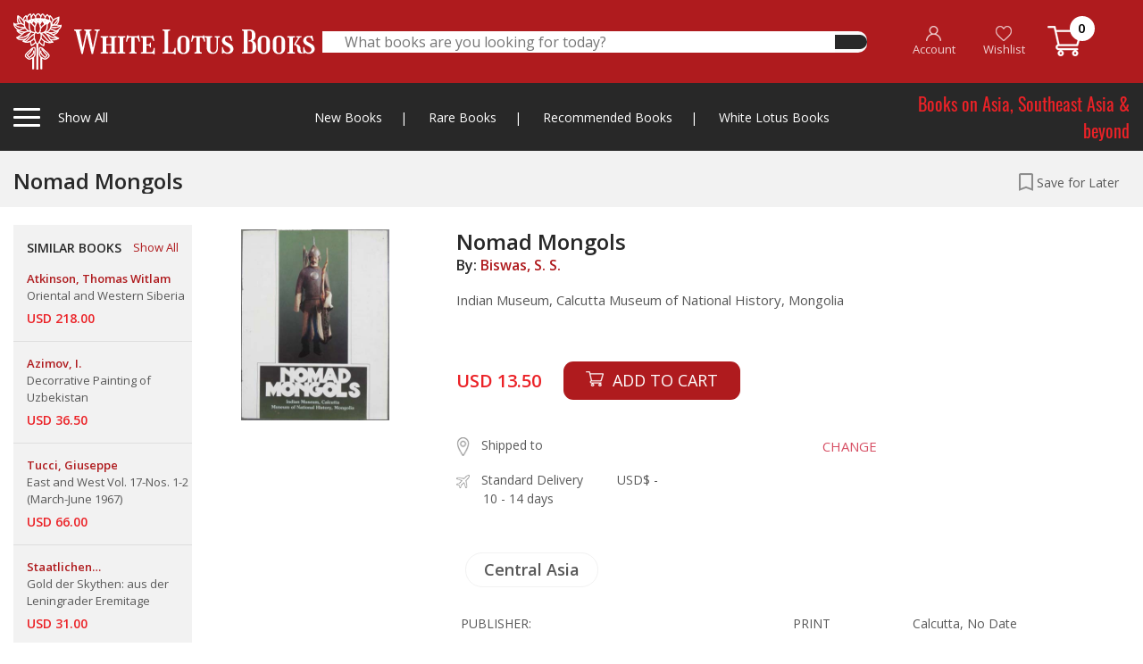

--- FILE ---
content_type: text/html; charset=UTF-8
request_url: https://whitelotusbooks.com/books/nomad-mongols
body_size: 234414
content:
<!DOCTYPE html>
<html lang="en">
    <head>
        <base href="https://whitelotusbooks.com/" />
        <meta charset="utf-8">
        <meta http-equiv="X-UA-Compatible" content="IE=edge">
        <meta name="viewport" content="width=device-width, initial-scale=1, shrink-to-fit=no">
        <title> WHITE LOTUS BOOKS  - Nomad Mongols</title>
        <meta name="keywords" content=" WHITE LOTUS BOOKS" />
        <meta name="description" content=" WHITE LOTUS BOOKS" />

        <!-- Favicon --> 
        <link rel="icon" type="image/png" href="https://whitelotusbooks.com/assets/images/favicon2.png">

        <!--Plugin CSS-->
        <link href="https://whitelotusbooks.com/assets/css/bootstrap.css" rel="stylesheet">
        <link href="https://whitelotusbooks.com/assets/css/owl.carousel.min.css" rel="stylesheet">
        <link href="https://whitelotusbooks.com/assets/css/owl.theme.default.min.css" rel="stylesheet">
        <link href="https://whitelotusbooks.com/assets/css/jquery.fancybox.css" rel="stylesheet">
        <link href="https://whitelotusbooks.com/assets/css/menu.css?v=20210708" rel="stylesheet">
        <link href="https://whitelotusbooks.com/assets/style.css?v=20210708" rel="stylesheet">
        <link href="https://whitelotusbooks.com/assets/css/responsive.css?v=20210708" rel="stylesheet">

        
        
    </head>
    <body> 
                <div class="totop"><i class="fa fa-angle-up" aria-hidden="true"></i></div>
        <!-- theader area start -->

        <div class="loading">
            <div class="loader-wrapper d-flex justify-content-center align-items-center"><div class="loader"><div class="ball-spin-fade-loader"><div></div><div></div><div></div><div></div><div></div><div></div><div></div><div></div></div></div></div>
        </div>

                <div class="theader d-none d-lg-block" style="z-index: 999999999999;">
            <div class="container">
                <div class="theader-wrapper">
                    <div class="row align-items-center">
                        <div class="col-lg-3 h-left">
                            <div class="theader-left">
                                <div class="cat-left tigger-for-sticky">
                                    <div class="cat-left-bar">
                                        <span></span>
                                        <span></span>
                                        <span></span>
                                    </div>
                                    <div class="cat-left-right">
                                        <p>Show All <span><a href="https://whitelotusbooks.com/"><img class="smlgo" src="https://whitelotusbooks.com/assets/images/smlgo.png" alt="images not found"></a></span></p>
                                    </div>

                                </div>
                                <a href="https://whitelotusbooks.com/">
                                    <img class="biglogo" src="https://whitelotusbooks.com/assets/images/logo.png" alt="images not found">									
                                </a>								
                            </div>
                        </div> 
                        <div class="col-lg-6">
                            <div class="theader-search">
                                <form id="frm_theader_search" action="https://whitelotusbooks.com/search" autocomplete="off" method="get">
                                    <div class="theader-middile">
                                        <input type="text" name="keyword" placeholder="What books are you looking for today?" autocomplete="off">
                                        <button type="submit"><i class="fas fa-search"></i></button>									
                                    </div>
                                </form>
                                <div class="theader-search-result">
                                    
                                    <div class="theader-search-close text-right">
                                        <span>CLOSE</span>
                                    </div>
                                </div>								
                            </div>
                        </div>
                        <div class="col-lg-3 h-right">


                            <div class="theader-right">
                                <ul>
                                                                            <li><a href="https://whitelotusbooks.com/register"><img src="https://whitelotusbooks.com/assets/images/ic_account.png"> <br> <span class="ihead-account">Account</span></a></li>
                                        <li><a href="javascript:;" data-toggle="modal" data-target="#modal-login"><img src="https://whitelotusbooks.com/assets/images/ic_heart.png"> <br> Wishlist</a></li>
                                                                        <li><a href="https://whitelotusbooks.com/cart"><img src="https://whitelotusbooks.com/assets/images/ic_cart.png" style="top: -3px;"> <span class="num_cart">0</span> </a></li>
                                </ul>
                            </div>
                        </div>

                        <div class="col-lg-12">
                            <div class="cat-left-items items-for-sticky">
                                <div class="row">
                                    <div class="col-lg-9 col-md-8">

                                        <h4>Books by Category
                                            <a href="javascript:;" class="mnu-tabchar active" data-tab="grp-01"><span>A-C</span></a>
                                            <a href="javascript:;" class="mnu-tabchar" data-tab="grp-02"><span>D-J</span></a>
                                            <a href="javascript:;" class="mnu-tabchar" data-tab="grp-03"><span>K-O</span></a>
                                            <a href="javascript:;" class="mnu-tabchar" data-tab="grp-04"><span>P-S</span></a>
                                            <a href="javascript:;" class="mnu-tabchar" data-tab="grp-05"><span>T-Z</span></a>
                                        </h4>
                                        <div class="row">

                                                                                                <div class="col-lg-3 col-md-3 grp_menu_all grp-01" ><a href="https://whitelotusbooks.com/book-category/africa"  class="link-effect">Africa</a></div>
                                                                                                        <div class="col-lg-3 col-md-3 grp_menu_all grp-01" ><a href="https://whitelotusbooks.com/book-category/amulets"  class="link-effect">Amulets</a></div>
                                                                                                        <div class="col-lg-3 col-md-3 grp_menu_all grp-01" ><a href="https://whitelotusbooks.com/book-category/andamans-&-nicobars"  class="link-effect">Andamans & Nicobars</a></div>
                                                                                                        <div class="col-lg-3 col-md-3 grp_menu_all grp-01" ><a href="https://whitelotusbooks.com/book-category/aquatic-life"  class="link-effect">Aquatic Life</a></div>
                                                                                                        <div class="col-lg-3 col-md-3 grp_menu_all grp-01" ><a href="https://whitelotusbooks.com/book-category/archaeology"  class="link-effect">Archaeology</a></div>
                                                                                                        <div class="col-lg-3 col-md-3 grp_menu_all grp-01" ><a href="https://whitelotusbooks.com/book-category/architecture"  class="link-effect">Architecture</a></div>
                                                                                                        <div class="col-lg-3 col-md-3 grp_menu_all grp-01" ><a href="https://whitelotusbooks.com/book-category/art-general"  class="link-effect">Art General</a></div>
                                                                                                        <div class="col-lg-3 col-md-3 grp_menu_all grp-01" ><a href="https://whitelotusbooks.com/book-category/arts-of-asia"  class="link-effect">Arts of Asia</a></div>
                                                                                                        <div class="col-lg-3 col-md-3 grp_menu_all grp-01" ><a href="https://whitelotusbooks.com/book-category/asia-general"  class="link-effect">Asia General</a></div>
                                                                                                        <div class="col-lg-3 col-md-3 grp_menu_all grp-01" ><a href="https://whitelotusbooks.com/book-category/atlases"  class="link-effect">Atlases</a></div>
                                                                                                        <div class="col-lg-3 col-md-3 grp_menu_all grp-01" ><a href="https://whitelotusbooks.com/book-category/australia"  class="link-effect">Australia</a></div>
                                                                                                        <div class="col-lg-3 col-md-3 grp_menu_all grp-01" ><a href="https://whitelotusbooks.com/book-category/birds-&-herpetology"  class="link-effect">Birds & Herpetology</a></div>
                                                                                                        <div class="col-lg-3 col-md-3 grp_menu_all grp-01" ><a href="https://whitelotusbooks.com/book-category/borneo"  class="link-effect">Borneo</a></div>
                                                                                                        <div class="col-lg-3 col-md-3 grp_menu_all grp-01" ><a href="https://whitelotusbooks.com/book-category/buddhism"  class="link-effect">Buddhism</a></div>
                                                                                                        <div class="col-lg-3 col-md-3 grp_menu_all grp-01" ><a href="https://whitelotusbooks.com/book-category/burma"  class="link-effect">Burma</a></div>
                                                                                                        <div class="col-lg-3 col-md-3 grp_menu_all grp-01" ><a href="https://whitelotusbooks.com/book-category/burma-world-war-ii"  class="link-effect">Burma World War II</a></div>
                                                                                                        <div class="col-lg-3 col-md-3 grp_menu_all grp-01" ><a href="https://whitelotusbooks.com/book-category/cambodia"  class="link-effect">Cambodia</a></div>
                                                                                                        <div class="col-lg-3 col-md-3 grp_menu_all grp-01" ><a href="https://whitelotusbooks.com/book-category/carpets"  class="link-effect">Carpets</a></div>
                                                                                                        <div class="col-lg-3 col-md-3 grp_menu_all grp-01" ><a href="https://whitelotusbooks.com/book-category/cats"  class="link-effect">Cats</a></div>
                                                                                                        <div class="col-lg-3 col-md-3 grp_menu_all grp-01" ><a href="https://whitelotusbooks.com/book-category/central-asia"  class="link-effect">Central Asia</a></div>
                                                                                                        <div class="col-lg-3 col-md-3 grp_menu_all grp-01" ><a href="https://whitelotusbooks.com/book-category/ceramics"  class="link-effect">Ceramics</a></div>
                                                                                                        <div class="col-lg-3 col-md-3 grp_menu_all grp-01" ><a href="https://whitelotusbooks.com/book-category/champa"  class="link-effect">Champa</a></div>
                                                                                                        <div class="col-lg-3 col-md-3 grp_menu_all grp-01" ><a href="https://whitelotusbooks.com/book-category/children-book"  class="link-effect">Children Book</a></div>
                                                                                                        <div class="col-lg-3 col-md-3 grp_menu_all grp-01" ><a href="https://whitelotusbooks.com/book-category/china"  class="link-effect">China</a></div>
                                                                                                        <div class="col-lg-3 col-md-3 grp_menu_all grp-01" ><a href="https://whitelotusbooks.com/book-category/china-literature"  class="link-effect">China Literature</a></div>
                                                                                                        <div class="col-lg-3 col-md-3 grp_menu_all grp-01" ><a href="https://whitelotusbooks.com/book-category/china-painting"  class="link-effect">China Painting</a></div>
                                                                                                        <div class="col-lg-3 col-md-3 grp_menu_all grp-01" ><a href="https://whitelotusbooks.com/book-category/chinese-in-s.e.a"  class="link-effect">Chinese in S.E.A</a></div>
                                                                                                        <div class="col-lg-3 col-md-3 grp_menu_all grp-01" ><a href="https://whitelotusbooks.com/book-category/coins-medals-stamps"  class="link-effect">Coins-Medals-Stamps</a></div>
                                                                                                        <div class="col-lg-3 col-md-3 grp_menu_all grp-01" ><a href="https://whitelotusbooks.com/book-category/conrad-joseph"  class="link-effect">Conrad, Joseph</a></div>
                                                                                                        <div class="col-lg-3 col-md-3 grp_menu_all grp-01" ><a href="https://whitelotusbooks.com/book-category/crafts---furniture"  class="link-effect">Crafts - Furniture</a></div>
                                                                                                        <div class="col-lg-3 col-md-3 grp_menu_all grp-01" ><a href="https://whitelotusbooks.com/book-category/crafts---general"  class="link-effect">Crafts - General</a></div>
                                                                                                        <div class="col-lg-3 col-md-3 grp_menu_all grp-01" ><a href="https://whitelotusbooks.com/book-category/crafts---gold"  class="link-effect">Crafts - Gold</a></div>
                                                                                                        <div class="col-lg-3 col-md-3 grp_menu_all grp-01" ><a href="https://whitelotusbooks.com/book-category/crafts---ivory"  class="link-effect">Crafts - Ivory</a></div>
                                                                                                        <div class="col-lg-3 col-md-3 grp_menu_all grp-01" ><a href="https://whitelotusbooks.com/book-category/crafts---jade"  class="link-effect">Crafts - Jade</a></div>
                                                                                                        <div class="col-lg-3 col-md-3 grp_menu_all grp-01" ><a href="https://whitelotusbooks.com/book-category/crafts---lacquer"  class="link-effect">Crafts - Lacquer</a></div>
                                                                                                        <div class="col-lg-3 col-md-3 grp_menu_all grp-01" ><a href="https://whitelotusbooks.com/book-category/crafts---netsuke"  class="link-effect">Crafts - Netsuke</a></div>
                                                                                                        <div class="col-lg-3 col-md-3 grp_menu_all grp-01" ><a href="https://whitelotusbooks.com/book-category/crafts---swords"  class="link-effect">Crafts - Swords</a></div>
                                                                                                        <div class="col-lg-3 col-md-3 grp_menu_all grp-01" ><a href="https://whitelotusbooks.com/book-category/crafts-&-collectible"  class="link-effect">Crafts & Collectible</a></div>
                                                                                                        <div class="col-lg-3 col-md-3 grp_menu_all grp-01" ><a href="https://whitelotusbooks.com/book-category/crafts-snuff-bottles"  class="link-effect">Crafts-Snuff Bottles</a></div>
                                                                                                        <div class="col-lg-3 col-md-3 grp_menu_all grp-02" style="display:none;"><a href="https://whitelotusbooks.com/book-category/death-railway"  class="link-effect">Death Railway</a></div>
                                                                                                        <div class="col-lg-3 col-md-3 grp_menu_all grp-02" style="display:none;"><a href="https://whitelotusbooks.com/book-category/dictionaries"  class="link-effect">Dictionaries</a></div>
                                                                                                        <div class="col-lg-3 col-md-3 grp_menu_all grp-02" style="display:none;"><a href="https://whitelotusbooks.com/book-category/domestic-architectur"  class="link-effect">Domestic Architectur</a></div>
                                                                                                        <div class="col-lg-3 col-md-3 grp_menu_all grp-02" style="display:none;"><a href="https://whitelotusbooks.com/book-category/east-india-&-assam"  class="link-effect">East India & Assam</a></div>
                                                                                                        <div class="col-lg-3 col-md-3 grp_menu_all grp-02" style="display:none;"><a href="https://whitelotusbooks.com/book-category/economics"  class="link-effect">Economics</a></div>
                                                                                                        <div class="col-lg-3 col-md-3 grp_menu_all grp-02" style="display:none;"><a href="https://whitelotusbooks.com/book-category/elephants"  class="link-effect">Elephants</a></div>
                                                                                                        <div class="col-lg-3 col-md-3 grp_menu_all grp-02" style="display:none;"><a href="https://whitelotusbooks.com/book-category/erotic"  class="link-effect">Erotic</a></div>
                                                                                                        <div class="col-lg-3 col-md-3 grp_menu_all grp-02" style="display:none;"><a href="https://whitelotusbooks.com/book-category/erotic-art-&-litera."  class="link-effect">Erotic Art & Litera.</a></div>
                                                                                                        <div class="col-lg-3 col-md-3 grp_menu_all grp-02" style="display:none;"><a href="https://whitelotusbooks.com/book-category/europe"  class="link-effect">Europe</a></div>
                                                                                                        <div class="col-lg-3 col-md-3 grp_menu_all grp-02" style="display:none;"><a href="https://whitelotusbooks.com/book-category/european-art-architecture"  class="link-effect">European Art-Architecture</a></div>
                                                                                                        <div class="col-lg-3 col-md-3 grp_menu_all grp-02" style="display:none;"><a href="https://whitelotusbooks.com/book-category/feng-shui"  class="link-effect">Feng Shui</a></div>
                                                                                                        <div class="col-lg-3 col-md-3 grp_menu_all grp-02" style="display:none;"><a href="https://whitelotusbooks.com/book-category/fiction-europe"  class="link-effect">Fiction, Europe</a></div>
                                                                                                        <div class="col-lg-3 col-md-3 grp_menu_all grp-02" style="display:none;"><a href="https://whitelotusbooks.com/book-category/field-archaeology"  class="link-effect">Field Archaeology</a></div>
                                                                                                        <div class="col-lg-3 col-md-3 grp_menu_all grp-02" style="display:none;"><a href="https://whitelotusbooks.com/book-category/film"  class="link-effect">Film</a></div>
                                                                                                        <div class="col-lg-3 col-md-3 grp_menu_all grp-02" style="display:none;"><a href="https://whitelotusbooks.com/book-category/flora"  class="link-effect">Flora</a></div>
                                                                                                        <div class="col-lg-3 col-md-3 grp_menu_all grp-02" style="display:none;"><a href="https://whitelotusbooks.com/book-category/funeral-books"  class="link-effect">Funeral Books</a></div>
                                                                                                        <div class="col-lg-3 col-md-3 grp_menu_all grp-02" style="display:none;"><a href="https://whitelotusbooks.com/book-category/general"  class="link-effect">General</a></div>
                                                                                                        <div class="col-lg-3 col-md-3 grp_menu_all grp-02" style="display:none;"><a href="https://whitelotusbooks.com/book-category/geography"  class="link-effect">Geography</a></div>
                                                                                                        <div class="col-lg-3 col-md-3 grp_menu_all grp-02" style="display:none;"><a href="https://whitelotusbooks.com/book-category/geology"  class="link-effect">Geology</a></div>
                                                                                                        <div class="col-lg-3 col-md-3 grp_menu_all grp-02" style="display:none;"><a href="https://whitelotusbooks.com/book-category/hilltribes"  class="link-effect">Hilltribes</a></div>
                                                                                                        <div class="col-lg-3 col-md-3 grp_menu_all grp-02" style="display:none;"><a href="https://whitelotusbooks.com/book-category/himalaya"  class="link-effect">Himalaya</a></div>
                                                                                                        <div class="col-lg-3 col-md-3 grp_menu_all grp-02" style="display:none;"><a href="https://whitelotusbooks.com/book-category/history"  class="link-effect">History</a></div>
                                                                                                        <div class="col-lg-3 col-md-3 grp_menu_all grp-02" style="display:none;"><a href="https://whitelotusbooks.com/book-category/india"  class="link-effect">India</a></div>
                                                                                                        <div class="col-lg-3 col-md-3 grp_menu_all grp-02" style="display:none;"><a href="https://whitelotusbooks.com/book-category/indonesia"  class="link-effect">Indonesia</a></div>
                                                                                                        <div class="col-lg-3 col-md-3 grp_menu_all grp-02" style="display:none;"><a href="https://whitelotusbooks.com/book-category/inscription-thai"  class="link-effect">Inscription (Thai)</a></div>
                                                                                                        <div class="col-lg-3 col-md-3 grp_menu_all grp-02" style="display:none;"><a href="https://whitelotusbooks.com/book-category/insects---spiders"  class="link-effect">Insects - Spiders</a></div>
                                                                                                        <div class="col-lg-3 col-md-3 grp_menu_all grp-02" style="display:none;"><a href="https://whitelotusbooks.com/book-category/isan"  class="link-effect">Isan</a></div>
                                                                                                        <div class="col-lg-3 col-md-3 grp_menu_all grp-02" style="display:none;"><a href="https://whitelotusbooks.com/book-category/islam"  class="link-effect">Islam</a></div>
                                                                                                        <div class="col-lg-3 col-md-3 grp_menu_all grp-02" style="display:none;"><a href="https://whitelotusbooks.com/book-category/japan"  class="link-effect">Japan</a></div>
                                                                                                        <div class="col-lg-3 col-md-3 grp_menu_all grp-02" style="display:none;"><a href="https://whitelotusbooks.com/book-category/japan-&-korea"  class="link-effect">Japan & Korea</a></div>
                                                                                                        <div class="col-lg-3 col-md-3 grp_menu_all grp-03" style="display:none;"><a href="https://whitelotusbooks.com/book-category/lae-siam"  class="link-effect">Lae Siam</a></div>
                                                                                                        <div class="col-lg-3 col-md-3 grp_menu_all grp-03" style="display:none;"><a href="https://whitelotusbooks.com/book-category/lanna-north-thailand"  class="link-effect">Lanna-North Thailand</a></div>
                                                                                                        <div class="col-lg-3 col-md-3 grp_menu_all grp-03" style="display:none;"><a href="https://whitelotusbooks.com/book-category/laos"  class="link-effect">Laos</a></div>
                                                                                                        <div class="col-lg-3 col-md-3 grp_menu_all grp-03" style="display:none;"><a href="https://whitelotusbooks.com/book-category/law-administrations"  class="link-effect">Law-Administrations</a></div>
                                                                                                        <div class="col-lg-3 col-md-3 grp_menu_all grp-03" style="display:none;"><a href="https://whitelotusbooks.com/book-category/linguistics"  class="link-effect">Linguistics</a></div>
                                                                                                        <div class="col-lg-3 col-md-3 grp_menu_all grp-03" style="display:none;"><a href="https://whitelotusbooks.com/book-category/literature"  class="link-effect">Literature</a></div>
                                                                                                        <div class="col-lg-3 col-md-3 grp_menu_all grp-03" style="display:none;"><a href="https://whitelotusbooks.com/book-category/local-history"  class="link-effect">Local History</a></div>
                                                                                                        <div class="col-lg-3 col-md-3 grp_menu_all grp-03" style="display:none;"><a href="https://whitelotusbooks.com/book-category/malaysia"  class="link-effect">Malaysia</a></div>
                                                                                                        <div class="col-lg-3 col-md-3 grp_menu_all grp-03" style="display:none;"><a href="https://whitelotusbooks.com/book-category/malaysia-&-singapore"  class="link-effect">Malaysia & Singapore</a></div>
                                                                                                        <div class="col-lg-3 col-md-3 grp_menu_all grp-03" style="display:none;"><a href="https://whitelotusbooks.com/book-category/mammals"  class="link-effect">Mammals</a></div>
                                                                                                        <div class="col-lg-3 col-md-3 grp_menu_all grp-03" style="display:none;"><a href="https://whitelotusbooks.com/book-category/maps"  class="link-effect">Maps</a></div>
                                                                                                        <div class="col-lg-3 col-md-3 grp_menu_all grp-03" style="display:none;"><a href="https://whitelotusbooks.com/book-category/medical-herbal"  class="link-effect">Medical Herbal</a></div>
                                                                                                        <div class="col-lg-3 col-md-3 grp_menu_all grp-03" style="display:none;"><a href="https://whitelotusbooks.com/book-category/mekong"  class="link-effect">Mekong</a></div>
                                                                                                        <div class="col-lg-3 col-md-3 grp_menu_all grp-03" style="display:none;"><a href="https://whitelotusbooks.com/book-category/middle-east"  class="link-effect">Middle East</a></div>
                                                                                                        <div class="col-lg-3 col-md-3 grp_menu_all grp-03" style="display:none;"><a href="https://whitelotusbooks.com/book-category/military-his.-&-arms"  class="link-effect">Military His. & Arms</a></div>
                                                                                                        <div class="col-lg-3 col-md-3 grp_menu_all grp-03" style="display:none;"><a href="https://whitelotusbooks.com/book-category/military-history"  class="link-effect">Military History</a></div>
                                                                                                        <div class="col-lg-3 col-md-3 grp_menu_all grp-03" style="display:none;"><a href="https://whitelotusbooks.com/book-category/military-police"  class="link-effect">Military Police</a></div>
                                                                                                        <div class="col-lg-3 col-md-3 grp_menu_all grp-03" style="display:none;"><a href="https://whitelotusbooks.com/book-category/military-uniforms"  class="link-effect">Military Uniforms</a></div>
                                                                                                        <div class="col-lg-3 col-md-3 grp_menu_all grp-03" style="display:none;"><a href="https://whitelotusbooks.com/book-category/military-war,weapons"  class="link-effect">Military War,Weapons</a></div>
                                                                                                        <div class="col-lg-3 col-md-3 grp_menu_all grp-03" style="display:none;"><a href="https://whitelotusbooks.com/book-category/minorities"  class="link-effect">Minorities</a></div>
                                                                                                        <div class="col-lg-3 col-md-3 grp_menu_all grp-03" style="display:none;"><a href="https://whitelotusbooks.com/book-category/miscellaneous"  class="link-effect">Miscellaneous</a></div>
                                                                                                        <div class="col-lg-3 col-md-3 grp_menu_all grp-03" style="display:none;"><a href="https://whitelotusbooks.com/book-category/muay-thai"  class="link-effect">Muay Thai</a></div>
                                                                                                        <div class="col-lg-3 col-md-3 grp_menu_all grp-03" style="display:none;"><a href="https://whitelotusbooks.com/book-category/mural-paintings"  class="link-effect">Mural Paintings</a></div>
                                                                                                        <div class="col-lg-3 col-md-3 grp_menu_all grp-03" style="display:none;"><a href="https://whitelotusbooks.com/book-category/new-guinea"  class="link-effect">New Guinea</a></div>
                                                                                                        <div class="col-lg-3 col-md-3 grp_menu_all grp-03" style="display:none;"><a href="https://whitelotusbooks.com/book-category/nh-animals"  class="link-effect">NH Animals</a></div>
                                                                                                        <div class="col-lg-3 col-md-3 grp_menu_all grp-03" style="display:none;"><a href="https://whitelotusbooks.com/book-category/nh-ecology"  class="link-effect">NH Ecology</a></div>
                                                                                                        <div class="col-lg-3 col-md-3 grp_menu_all grp-03" style="display:none;"><a href="https://whitelotusbooks.com/book-category/nh-food"  class="link-effect">NH Food</a></div>
                                                                                                        <div class="col-lg-3 col-md-3 grp_menu_all grp-03" style="display:none;"><a href="https://whitelotusbooks.com/book-category/nh-foods"  class="link-effect">NH Foods</a></div>
                                                                                                        <div class="col-lg-3 col-md-3 grp_menu_all grp-03" style="display:none;"><a href="https://whitelotusbooks.com/book-category/nh-general"  class="link-effect">NH General</a></div>
                                                                                                        <div class="col-lg-3 col-md-3 grp_menu_all grp-03" style="display:none;"><a href="https://whitelotusbooks.com/book-category/nh-geology"  class="link-effect">NH Geology</a></div>
                                                                                                        <div class="col-lg-3 col-md-3 grp_menu_all grp-03" style="display:none;"><a href="https://whitelotusbooks.com/book-category/nh-healing-&-health"  class="link-effect">NH Healing & Health</a></div>
                                                                                                        <div class="col-lg-3 col-md-3 grp_menu_all grp-03" style="display:none;"><a href="https://whitelotusbooks.com/book-category/nh-herbal"  class="link-effect">NH Herbal</a></div>
                                                                                                        <div class="col-lg-3 col-md-3 grp_menu_all grp-03" style="display:none;"><a href="https://whitelotusbooks.com/book-category/nh-plants"  class="link-effect">NH Plants</a></div>
                                                                                                        <div class="col-lg-3 col-md-3 grp_menu_all grp-03" style="display:none;"><a href="https://whitelotusbooks.com/book-category/north-thailand"  class="link-effect">North Thailand</a></div>
                                                                                                        <div class="col-lg-3 col-md-3 grp_menu_all grp-03" style="display:none;"><a href="https://whitelotusbooks.com/book-category/numismatic-digest"  class="link-effect">Numismatic Digest</a></div>
                                                                                                        <div class="col-lg-3 col-md-3 grp_menu_all grp-03" style="display:none;"><a href="https://whitelotusbooks.com/book-category/opium"  class="link-effect">Opium</a></div>
                                                                                                        <div class="col-lg-3 col-md-3 grp_menu_all grp-03" style="display:none;"><a href="https://whitelotusbooks.com/book-category/orientations"  class="link-effect">Orientations</a></div>
                                                                                                        <div class="col-lg-3 col-md-3 grp_menu_all grp-03" style="display:none;"><a href="https://whitelotusbooks.com/book-category/others"  class="link-effect">Others</a></div>
                                                                                                        <div class="col-lg-3 col-md-3 grp_menu_all grp-04" style="display:none;"><a href="https://whitelotusbooks.com/book-category/pacific"  class="link-effect">Pacific</a></div>
                                                                                                        <div class="col-lg-3 col-md-3 grp_menu_all grp-04" style="display:none;"><a href="https://whitelotusbooks.com/book-category/painting,art-exhibi."  class="link-effect">Painting,Art Exhibi.</a></div>
                                                                                                        <div class="col-lg-3 col-md-3 grp_menu_all grp-04" style="display:none;"><a href="https://whitelotusbooks.com/book-category/paintings"  class="link-effect">Paintings</a></div>
                                                                                                        <div class="col-lg-3 col-md-3 grp_menu_all grp-04" style="display:none;"><a href="https://whitelotusbooks.com/book-category/performing-arts"  class="link-effect">Performing Arts</a></div>
                                                                                                        <div class="col-lg-3 col-md-3 grp_menu_all grp-04" style="display:none;"><a href="https://whitelotusbooks.com/book-category/philippines"  class="link-effect">Philippines</a></div>
                                                                                                        <div class="col-lg-3 col-md-3 grp_menu_all grp-04" style="display:none;"><a href="https://whitelotusbooks.com/book-category/photograph"  class="link-effect">photograph</a></div>
                                                                                                        <div class="col-lg-3 col-md-3 grp_menu_all grp-04" style="display:none;"><a href="https://whitelotusbooks.com/book-category/prehistory"  class="link-effect">Prehistory</a></div>
                                                                                                        <div class="col-lg-3 col-md-3 grp_menu_all grp-04" style="display:none;"><a href="https://whitelotusbooks.com/book-category/prints"  class="link-effect">Prints</a></div>
                                                                                                        <div class="col-lg-3 col-md-3 grp_menu_all grp-04" style="display:none;"><a href="https://whitelotusbooks.com/book-category/railways-&-tramway"  class="link-effect">Railways & Tramway</a></div>
                                                                                                        <div class="col-lg-3 col-md-3 grp_menu_all grp-04" style="display:none;"><a href="https://whitelotusbooks.com/book-category/ramayana"  class="link-effect">Ramayana</a></div>
                                                                                                        <div class="col-lg-3 col-md-3 grp_menu_all grp-04" style="display:none;"><a href="https://whitelotusbooks.com/book-category/reference"  class="link-effect">Reference</a></div>
                                                                                                        <div class="col-lg-3 col-md-3 grp_menu_all grp-04" style="display:none;"><a href="https://whitelotusbooks.com/book-category/relig-&-philosophy"  class="link-effect">Relig & Philosophy</a></div>
                                                                                                        <div class="col-lg-3 col-md-3 grp_menu_all grp-04" style="display:none;"><a href="https://whitelotusbooks.com/book-category/religion"  class="link-effect">Religion</a></div>
                                                                                                        <div class="col-lg-3 col-md-3 grp_menu_all grp-04" style="display:none;"><a href="https://whitelotusbooks.com/book-category/royal"  class="link-effect">Royal</a></div>
                                                                                                        <div class="col-lg-3 col-md-3 grp_menu_all grp-04" style="display:none;"><a href="https://whitelotusbooks.com/book-category/royalty"  class="link-effect">Royalty</a></div>
                                                                                                        <div class="col-lg-3 col-md-3 grp_menu_all grp-04" style="display:none;"><a href="https://whitelotusbooks.com/book-category/siam-society"  class="link-effect">Siam Society</a></div>
                                                                                                        <div class="col-lg-3 col-md-3 grp_menu_all grp-04" style="display:none;"><a href="https://whitelotusbooks.com/book-category/silk-magazine"  class="link-effect">Silk Magazine</a></div>
                                                                                                        <div class="col-lg-3 col-md-3 grp_menu_all grp-04" style="display:none;"><a href="https://whitelotusbooks.com/book-category/singapore"  class="link-effect">Singapore</a></div>
                                                                                                        <div class="col-lg-3 col-md-3 grp_menu_all grp-04" style="display:none;"><a href="https://whitelotusbooks.com/book-category/social-issues"  class="link-effect">Social Issues</a></div>
                                                                                                        <div class="col-lg-3 col-md-3 grp_menu_all grp-04" style="display:none;"><a href="https://whitelotusbooks.com/book-category/socialogy"  class="link-effect">Socialogy</a></div>
                                                                                                        <div class="col-lg-3 col-md-3 grp_menu_all grp-04" style="display:none;"><a href="https://whitelotusbooks.com/book-category/south-thailand"  class="link-effect">South Thailand</a></div>
                                                                                                        <div class="col-lg-3 col-md-3 grp_menu_all grp-04" style="display:none;"><a href="https://whitelotusbooks.com/book-category/southeast-asia"  class="link-effect">Southeast Asia</a></div>
                                                                                                        <div class="col-lg-3 col-md-3 grp_menu_all grp-04" style="display:none;"><a href="https://whitelotusbooks.com/book-category/southeast-asia-art"  class="link-effect">Southeast Asia Art</a></div>
                                                                                                        <div class="col-lg-3 col-md-3 grp_menu_all grp-04" style="display:none;"><a href="https://whitelotusbooks.com/book-category/spafa"  class="link-effect">Spafa</a></div>
                                                                                                        <div class="col-lg-3 col-md-3 grp_menu_all grp-05" style="display:none;"><a href="https://whitelotusbooks.com/book-category/tattoo"  class="link-effect">Tattoo</a></div>
                                                                                                        <div class="col-lg-3 col-md-3 grp_menu_all grp-05" style="display:none;"><a href="https://whitelotusbooks.com/book-category/temple-architecture"  class="link-effect">Temple-Architecture</a></div>
                                                                                                        <div class="col-lg-3 col-md-3 grp_menu_all grp-05" style="display:none;"><a href="https://whitelotusbooks.com/book-category/textiles"  class="link-effect">Textiles</a></div>
                                                                                                        <div class="col-lg-3 col-md-3 grp_menu_all grp-05" style="display:none;"><a href="https://whitelotusbooks.com/book-category/thai-painting-and-photos"  class="link-effect">Thai Painting &amp; Photos</a></div>
                                                                                                        <div class="col-lg-3 col-md-3 grp_menu_all grp-05" style="display:none;"><a href="https://whitelotusbooks.com/book-category/thailand"  class="link-effect">Thailand</a></div>
                                                                                                        <div class="col-lg-3 col-md-3 grp_menu_all grp-05" style="display:none;"><a href="https://whitelotusbooks.com/book-category/thailand-business"  class="link-effect">Thailand Business</a></div>
                                                                                                        <div class="col-lg-3 col-md-3 grp_menu_all grp-05" style="display:none;"><a href="https://whitelotusbooks.com/book-category/thailand-general"  class="link-effect">Thailand General</a></div>
                                                                                                        <div class="col-lg-3 col-md-3 grp_menu_all grp-05" style="display:none;"><a href="https://whitelotusbooks.com/book-category/thailand-literature"  class="link-effect">Thailand Literature</a></div>
                                                                                                        <div class="col-lg-3 col-md-3 grp_menu_all grp-05" style="display:none;"><a href="https://whitelotusbooks.com/book-category/trade-&-trade-routes"  class="link-effect">Trade & Trade Routes</a></div>
                                                                                                        <div class="col-lg-3 col-md-3 grp_menu_all grp-05" style="display:none;"><a href="https://whitelotusbooks.com/book-category/travels-exploration"  class="link-effect">Travels Exploration</a></div>
                                                                                                        <div class="col-lg-3 col-md-3 grp_menu_all grp-05" style="display:none;"><a href="https://whitelotusbooks.com/book-category/vietnam"  class="link-effect">Vietnam</a></div>
                                                                                                        <div class="col-lg-3 col-md-3 grp_menu_all grp-05" style="display:none;"><a href="https://whitelotusbooks.com/book-category/vietnam-general"  class="link-effect">Vietnam General</a></div>
                                                                                                        <div class="col-lg-3 col-md-3 grp_menu_all grp-05" style="display:none;"><a href="https://whitelotusbooks.com/book-category/vietnam-military"  class="link-effect">Vietnam Military</a></div>
                                                                                                        <div class="col-lg-3 col-md-3 grp_menu_all grp-05" style="display:none;"><a href="https://whitelotusbooks.com/book-category/vietnamese-text-in-vietnamese"  class="link-effect">Vietnamese (Text in Vietnamese)</a></div>
                                                                                                        <div class="col-lg-3 col-md-3 grp_menu_all grp-05" style="display:none;"><a href="https://whitelotusbooks.com/book-category/yunnan"  class="link-effect">Yunnan</a></div>
                                                                                                        <div class="col-lg-3 col-md-3 grp_menu_all grp-05" style="display:none;"><a href="https://whitelotusbooks.com/book-category/yunnan(s.west-china)"  class="link-effect">Yunnan(S.West China)</a></div>
                                                                                            </div>
                                    </div>
                                    <div class="col-lg-3 col-md-4">
                                        <h4>Others</h4>
                                                                                    <div class="col-lg-12 col-md-6"><a href="https://whitelotusbooks.com/book-category/arts-of-asia" class="link-effect">Arts of Asia</a></div>
                                                                                        <div class="col-lg-12 col-md-6"><a href="https://whitelotusbooks.com/book-category/orientations" class="link-effect">Orientations</a></div>
                                                                                </div>

                                </div>
                            </div>
                        </div>


                    </div>
                </div>
            </div>
        </div>
        <!-- theader area end -->

        <!-- smtheader area start -->
        <div class="smtheader d-block d-lg-none sticky-top">
            <div class="container">
                <div class="smtheader-wrapper">
                    <div class="smtheader-left btn-open first" type="button">
                        <span></span>
                        <span></span>
                        <span></span>
                    </div>
                    <div class="smtheader-middle">
                        <a href="https://whitelotusbooks.com/">
                            <img src="https://whitelotusbooks.com/assets/images/logo.png" alt="images not found">
                        </a>
                    </div>
                    <div class="smtheader-right">
                        <ul>
                            <li class="sertigger"><a href="javacript:;"><img src="https://whitelotusbooks.com/assets/images/ser.png"></a></li>
                            <li><a href="https://whitelotusbooks.com/cart"><img src="https://whitelotusbooks.com/assets/images/card.png"><span class="num_cart">0</span></a></li>
                        </ul>
                    </div>
                </div>
            </div>
        </div>
        <!-- smtheader area end -->

        <!-- search-area start -->
        <div class="search">
            <div class="container">
                <div class="search-wrapper">
                    <div class="search-input">
                        <input type="text" name="text" placeholder="What books are you looking for today?">
                    </div>
                    <div class="search-cross">
                        <button><img src="https://whitelotusbooks.com/assets/images/cross.png" alt="images not found"></button>
                    </div>
                    <div class="theader-search-result2"></div>
                </div>
            </div>
        </div>
        <!-- search-area end -->

        <!-- sm-test-menu	 -->
        <div class="menu d-block d-lg-none">
            <div class="zeynep">
                <div class="sm-menu-cross">
                    <div class="sm-menu-cross-left">
                        <img src="https://whitelotusbooks.com/assets/images/cross.png" alt="images not found">
                    </div>
                </div>
                <ul>

                    

                    <li class="has-submenu hasborder">
                        <a href="javascript:;" data-submenu="mnu-bookcate"> <img class="opaimg" id="user" src="https://whitelotusbooks.com/assets/images/heart.png">Books by Category</a>
                        <div id="mnu-bookcate" class="submenu">
                            <div class="submenu-header">
                                <a href="javascript:;" data-submenu-close="mnu-bookcate"><img src="https://whitelotusbooks.com/assets/images/bleft.png">Back</a>
                            </div>
                               
                                <ul>  
                                                                            <li>
                                            <a href="https://whitelotusbooks.com/book-category/africa">Africa</a>
                                        </li>

                                                                                <li>
                                            <a href="https://whitelotusbooks.com/book-category/amulets">Amulets</a>
                                        </li>

                                                                                <li>
                                            <a href="https://whitelotusbooks.com/book-category/andamans-&-nicobars">Andamans & Nicobars</a>
                                        </li>

                                                                                <li>
                                            <a href="https://whitelotusbooks.com/book-category/aquatic-life">Aquatic Life</a>
                                        </li>

                                                                                <li>
                                            <a href="https://whitelotusbooks.com/book-category/archaeology">Archaeology</a>
                                        </li>

                                                                                <li>
                                            <a href="https://whitelotusbooks.com/book-category/architecture">Architecture</a>
                                        </li>

                                                                                <li>
                                            <a href="https://whitelotusbooks.com/book-category/art-general">Art General</a>
                                        </li>

                                                                                <li>
                                            <a href="https://whitelotusbooks.com/book-category/asia-general">Asia General</a>
                                        </li>

                                                                                <li>
                                            <a href="https://whitelotusbooks.com/book-category/birds-&-herpetology">Birds & Herpetology</a>
                                        </li>

                                                                                <li>
                                            <a href="https://whitelotusbooks.com/book-category/borneo">Borneo</a>
                                        </li>

                                                                                <li>
                                            <a href="https://whitelotusbooks.com/book-category/buddhism">Buddhism</a>
                                        </li>

                                                                                <li>
                                            <a href="https://whitelotusbooks.com/book-category/burma">Burma</a>
                                        </li>

                                                                                <li>
                                            <a href="https://whitelotusbooks.com/book-category/burma-world-war-ii">Burma World War II</a>
                                        </li>

                                                                                <li>
                                            <a href="https://whitelotusbooks.com/book-category/cambodia">Cambodia</a>
                                        </li>

                                                                                <li>
                                            <a href="https://whitelotusbooks.com/book-category/carpets">Carpets</a>
                                        </li>

                                                                                <li>
                                            <a href="https://whitelotusbooks.com/book-category/cats">Cats</a>
                                        </li>

                                                                                <li>
                                            <a href="https://whitelotusbooks.com/book-category/central-asia">Central Asia</a>
                                        </li>

                                                                                <li>
                                            <a href="https://whitelotusbooks.com/book-category/ceramics">Ceramics</a>
                                        </li>

                                                                                <li>
                                            <a href="https://whitelotusbooks.com/book-category/champa">Champa</a>
                                        </li>

                                                                                <li>
                                            <a href="https://whitelotusbooks.com/book-category/children-book">Children Book</a>
                                        </li>

                                                                                <li>
                                            <a href="https://whitelotusbooks.com/book-category/china">China</a>
                                        </li>

                                                                                <li>
                                            <a href="https://whitelotusbooks.com/book-category/china-literature">China Literature</a>
                                        </li>

                                                                                <li>
                                            <a href="https://whitelotusbooks.com/book-category/china-painting">China Painting</a>
                                        </li>

                                                                                <li>
                                            <a href="https://whitelotusbooks.com/book-category/chinese-in-s.e.a">Chinese in S.E.A</a>
                                        </li>

                                                                                <li>
                                            <a href="https://whitelotusbooks.com/book-category/coins-medals-stamps">Coins-Medals-Stamps</a>
                                        </li>

                                                                                <li>
                                            <a href="https://whitelotusbooks.com/book-category/conrad-joseph">Conrad, Joseph</a>
                                        </li>

                                                                                <li>
                                            <a href="https://whitelotusbooks.com/book-category/crafts-&-collectible">Crafts & Collectible</a>
                                        </li>

                                                                                <li>
                                            <a href="https://whitelotusbooks.com/book-category/crafts---furniture">Crafts - Furniture</a>
                                        </li>

                                                                                <li>
                                            <a href="https://whitelotusbooks.com/book-category/crafts---general">Crafts - General</a>
                                        </li>

                                                                                <li>
                                            <a href="https://whitelotusbooks.com/book-category/crafts---gold">Crafts - Gold</a>
                                        </li>

                                                                                <li>
                                            <a href="https://whitelotusbooks.com/book-category/crafts---ivory">Crafts - Ivory</a>
                                        </li>

                                                                                <li>
                                            <a href="https://whitelotusbooks.com/book-category/crafts---jade">Crafts - Jade</a>
                                        </li>

                                                                                <li>
                                            <a href="https://whitelotusbooks.com/book-category/crafts---lacquer">Crafts - Lacquer</a>
                                        </li>

                                                                                <li>
                                            <a href="https://whitelotusbooks.com/book-category/crafts---netsuke">Crafts - Netsuke</a>
                                        </li>

                                                                                <li>
                                            <a href="https://whitelotusbooks.com/book-category/crafts---swords">Crafts - Swords</a>
                                        </li>

                                                                                <li>
                                            <a href="https://whitelotusbooks.com/book-category/crafts-snuff-bottles">Crafts-Snuff Bottles</a>
                                        </li>

                                                                                <li>
                                            <a href="https://whitelotusbooks.com/book-category/death-railway">Death Railway</a>
                                        </li>

                                                                                <li>
                                            <a href="https://whitelotusbooks.com/book-category/dictionaries">Dictionaries</a>
                                        </li>

                                                                                <li>
                                            <a href="https://whitelotusbooks.com/book-category/domestic-architectur">Domestic Architectur</a>
                                        </li>

                                                                                <li>
                                            <a href="https://whitelotusbooks.com/book-category/east-india-&-assam">East India & Assam</a>
                                        </li>

                                                                                <li>
                                            <a href="https://whitelotusbooks.com/book-category/elephants">Elephants</a>
                                        </li>

                                                                                <li>
                                            <a href="https://whitelotusbooks.com/book-category/erotic-art-&-litera.">Erotic Art & Litera.</a>
                                        </li>

                                                                                <li>
                                            <a href="https://whitelotusbooks.com/book-category/europe">Europe</a>
                                        </li>

                                                                                <li>
                                            <a href="https://whitelotusbooks.com/book-category/european-art-architecture">European Art-Architecture</a>
                                        </li>

                                                                                <li>
                                            <a href="https://whitelotusbooks.com/book-category/feng-shui">Feng Shui</a>
                                        </li>

                                                                                <li>
                                            <a href="https://whitelotusbooks.com/book-category/fiction-europe">Fiction, Europe</a>
                                        </li>

                                                                                <li>
                                            <a href="https://whitelotusbooks.com/book-category/film">Film</a>
                                        </li>

                                                                                <li>
                                            <a href="https://whitelotusbooks.com/book-category/funeral-books">Funeral Books</a>
                                        </li>

                                                                                <li>
                                            <a href="https://whitelotusbooks.com/book-category/general">General</a>
                                        </li>

                                                                                <li>
                                            <a href="https://whitelotusbooks.com/book-category/geography">Geography</a>
                                        </li>

                                                                                <li>
                                            <a href="https://whitelotusbooks.com/book-category/geology">Geology</a>
                                        </li>

                                                                                <li>
                                            <a href="https://whitelotusbooks.com/book-category/himalaya">Himalaya</a>
                                        </li>

                                                                                <li>
                                            <a href="https://whitelotusbooks.com/book-category/india">India</a>
                                        </li>

                                                                                <li>
                                            <a href="https://whitelotusbooks.com/book-category/indonesia">Indonesia</a>
                                        </li>

                                                                                <li>
                                            <a href="https://whitelotusbooks.com/book-category/inscription-thai">Inscription (Thai)</a>
                                        </li>

                                                                                <li>
                                            <a href="https://whitelotusbooks.com/book-category/insects---spiders">Insects - Spiders</a>
                                        </li>

                                                                                <li>
                                            <a href="https://whitelotusbooks.com/book-category/isan">Isan</a>
                                        </li>

                                                                                <li>
                                            <a href="https://whitelotusbooks.com/book-category/islam">Islam</a>
                                        </li>

                                                                                <li>
                                            <a href="https://whitelotusbooks.com/book-category/japan-&-korea">Japan & Korea</a>
                                        </li>

                                                                                <li>
                                            <a href="https://whitelotusbooks.com/book-category/lanna-north-thailand">Lanna-North Thailand</a>
                                        </li>

                                                                                <li>
                                            <a href="https://whitelotusbooks.com/book-category/laos">Laos</a>
                                        </li>

                                                                                <li>
                                            <a href="https://whitelotusbooks.com/book-category/law-administrations">Law-Administrations</a>
                                        </li>

                                                                                <li>
                                            <a href="https://whitelotusbooks.com/book-category/linguistics">Linguistics</a>
                                        </li>

                                                                                <li>
                                            <a href="https://whitelotusbooks.com/book-category/literature">Literature</a>
                                        </li>

                                                                                <li>
                                            <a href="https://whitelotusbooks.com/book-category/local-history">Local History</a>
                                        </li>

                                                                                <li>
                                            <a href="https://whitelotusbooks.com/book-category/malaysia-&-singapore">Malaysia & Singapore</a>
                                        </li>

                                                                                <li>
                                            <a href="https://whitelotusbooks.com/book-category/mammals">Mammals</a>
                                        </li>

                                                                                <li>
                                            <a href="https://whitelotusbooks.com/book-category/prints">Prints</a>
                                        </li>

                                                                                <li>
                                            <a href="https://whitelotusbooks.com/book-category/medical-herbal">Medical Herbal</a>
                                        </li>

                                                                                <li>
                                            <a href="https://whitelotusbooks.com/book-category/middle-east">Middle East</a>
                                        </li>

                                                                                <li>
                                            <a href="https://whitelotusbooks.com/book-category/military-his.-&-arms">Military His. & Arms</a>
                                        </li>

                                                                                <li>
                                            <a href="https://whitelotusbooks.com/book-category/military-police">Military Police</a>
                                        </li>

                                                                                <li>
                                            <a href="https://whitelotusbooks.com/book-category/military-uniforms">Military Uniforms</a>
                                        </li>

                                                                                <li>
                                            <a href="https://whitelotusbooks.com/book-category/military-war,weapons">Military War,Weapons</a>
                                        </li>

                                                                                <li>
                                            <a href="https://whitelotusbooks.com/book-category/muay-thai">Muay Thai</a>
                                        </li>

                                                                                <li>
                                            <a href="https://whitelotusbooks.com/book-category/mural-paintings">Mural Paintings</a>
                                        </li>

                                                                                <li>
                                            <a href="https://whitelotusbooks.com/book-category/new-guinea">New Guinea</a>
                                        </li>

                                                                                <li>
                                            <a href="https://whitelotusbooks.com/book-category/nh-animals">NH Animals</a>
                                        </li>

                                                                                <li>
                                            <a href="https://whitelotusbooks.com/book-category/nh-ecology">NH Ecology</a>
                                        </li>

                                                                                <li>
                                            <a href="https://whitelotusbooks.com/book-category/nh-foods">NH Foods</a>
                                        </li>

                                                                                <li>
                                            <a href="https://whitelotusbooks.com/book-category/nh-general">NH General</a>
                                        </li>

                                                                                <li>
                                            <a href="https://whitelotusbooks.com/book-category/nh-geology">NH Geology</a>
                                        </li>

                                                                                <li>
                                            <a href="https://whitelotusbooks.com/book-category/nh-healing-&-health">NH Healing & Health</a>
                                        </li>

                                                                                <li>
                                            <a href="https://whitelotusbooks.com/book-category/nh-herbal">NH Herbal</a>
                                        </li>

                                                                                <li>
                                            <a href="https://whitelotusbooks.com/book-category/nh-plants">NH Plants</a>
                                        </li>

                                                                                <li>
                                            <a href="https://whitelotusbooks.com/book-category/opium">Opium</a>
                                        </li>

                                                                                <li>
                                            <a href="https://whitelotusbooks.com/book-category/miscellaneous">Miscellaneous</a>
                                        </li>

                                                                                <li>
                                            <a href="https://whitelotusbooks.com/book-category/painting,art-exhibi.">Painting,Art Exhibi.</a>
                                        </li>

                                                                                <li>
                                            <a href="https://whitelotusbooks.com/book-category/performing-arts">Performing Arts</a>
                                        </li>

                                                                                <li>
                                            <a href="https://whitelotusbooks.com/book-category/philippines">Philippines</a>
                                        </li>

                                                                                <li>
                                            <a href="https://whitelotusbooks.com/book-category/railways-&-tramway">Railways & Tramway</a>
                                        </li>

                                                                                <li>
                                            <a href="https://whitelotusbooks.com/book-category/ramayana">Ramayana</a>
                                        </li>

                                                                                <li>
                                            <a href="https://whitelotusbooks.com/book-category/reference">Reference</a>
                                        </li>

                                                                                <li>
                                            <a href="https://whitelotusbooks.com/book-category/relig-&-philosophy">Relig & Philosophy</a>
                                        </li>

                                                                                <li>
                                            <a href="https://whitelotusbooks.com/book-category/royalty">Royalty</a>
                                        </li>

                                                                                <li>
                                            <a href="https://whitelotusbooks.com/book-category/social-issues">Social Issues</a>
                                        </li>

                                                                                <li>
                                            <a href="https://whitelotusbooks.com/book-category/south-thailand">South Thailand</a>
                                        </li>

                                                                                <li>
                                            <a href="https://whitelotusbooks.com/book-category/southeast-asia">Southeast Asia</a>
                                        </li>

                                                                                <li>
                                            <a href="https://whitelotusbooks.com/book-category/southeast-asia-art">Southeast Asia Art</a>
                                        </li>

                                                                                <li>
                                            <a href="https://whitelotusbooks.com/book-category/spafa">Spafa</a>
                                        </li>

                                                                                <li>
                                            <a href="https://whitelotusbooks.com/book-category/tattoo">Tattoo</a>
                                        </li>

                                                                                <li>
                                            <a href="https://whitelotusbooks.com/book-category/temple-architecture">Temple-Architecture</a>
                                        </li>

                                                                                <li>
                                            <a href="https://whitelotusbooks.com/book-category/textiles">Textiles</a>
                                        </li>

                                                                                <li>
                                            <a href="https://whitelotusbooks.com/book-category/thai-painting-and-photos">Thai Painting &amp; Photos</a>
                                        </li>

                                                                                <li>
                                            <a href="https://whitelotusbooks.com/book-category/thailand">Thailand</a>
                                        </li>

                                                                                <li>
                                            <a href="https://whitelotusbooks.com/book-category/thailand-business">Thailand Business</a>
                                        </li>

                                                                                <li>
                                            <a href="https://whitelotusbooks.com/book-category/thailand-general">Thailand General</a>
                                        </li>

                                                                                <li>
                                            <a href="https://whitelotusbooks.com/book-category/thailand-literature">Thailand Literature</a>
                                        </li>

                                                                                <li>
                                            <a href="https://whitelotusbooks.com/book-category/trade-&-trade-routes">Trade & Trade Routes</a>
                                        </li>

                                                                                <li>
                                            <a href="https://whitelotusbooks.com/book-category/travels-exploration">Travels Exploration</a>
                                        </li>

                                                                                <li>
                                            <a href="https://whitelotusbooks.com/book-category/vietnam">Vietnam</a>
                                        </li>

                                                                                <li>
                                            <a href="https://whitelotusbooks.com/book-category/vietnam-military">Vietnam Military</a>
                                        </li>

                                                                                <li>
                                            <a href="https://whitelotusbooks.com/book-category/vietnamese-text-in-vietnamese">Vietnamese (Text in Vietnamese)</a>
                                        </li>

                                                                                <li>
                                            <a href="https://whitelotusbooks.com/book-category/yunnan(s.west-china)">Yunnan(S.West China)</a>
                                        </li>

                                                                                <li>
                                            <a href="https://whitelotusbooks.com/book-category/australia">Australia</a>
                                        </li>

                                                                                <li>
                                            <a href="https://whitelotusbooks.com/book-category/erotic">Erotic</a>
                                        </li>

                                                                                <li>
                                            <a href="https://whitelotusbooks.com/book-category/hilltribes">Hilltribes</a>
                                        </li>

                                                                                <li>
                                            <a href="https://whitelotusbooks.com/book-category/malaysia">Malaysia</a>
                                        </li>

                                                                                <li>
                                            <a href="https://whitelotusbooks.com/book-category/maps">Maps</a>
                                        </li>

                                                                                <li>
                                            <a href="https://whitelotusbooks.com/book-category/atlases">Atlases</a>
                                        </li>

                                                                                <li>
                                            <a href="https://whitelotusbooks.com/book-category/military-history">Military History</a>
                                        </li>

                                                                                <li>
                                            <a href="https://whitelotusbooks.com/book-category/minorities">Minorities</a>
                                        </li>

                                                                                <li>
                                            <a href="https://whitelotusbooks.com/book-category/nh-food">NH Food</a>
                                        </li>

                                                                                <li>
                                            <a href="https://whitelotusbooks.com/book-category/north-thailand">North Thailand</a>
                                        </li>

                                                                                <li>
                                            <a href="https://whitelotusbooks.com/book-category/pacific">Pacific</a>
                                        </li>

                                                                                <li>
                                            <a href="https://whitelotusbooks.com/book-category/paintings">Paintings</a>
                                        </li>

                                                                                <li>
                                            <a href="https://whitelotusbooks.com/book-category/prehistory">Prehistory</a>
                                        </li>

                                                                                <li>
                                            <a href="https://whitelotusbooks.com/book-category/religion">Religion</a>
                                        </li>

                                                                                <li>
                                            <a href="https://whitelotusbooks.com/book-category/royal">Royal</a>
                                        </li>

                                                                                <li>
                                            <a href="https://whitelotusbooks.com/book-category/vietnam-general">Vietnam General</a>
                                        </li>

                                                                                <li>
                                            <a href="https://whitelotusbooks.com/book-category/yunnan">Yunnan</a>
                                        </li>

                                                                                <li>
                                            <a href="https://whitelotusbooks.com/book-category/flora">Flora</a>
                                        </li>

                                                                                <li>
                                            <a href="https://whitelotusbooks.com/book-category/others">Others</a>
                                        </li>

                                                                                <li>
                                            <a href="https://whitelotusbooks.com/book-category/japan">Japan</a>
                                        </li>

                                                                                <li>
                                            <a href="https://whitelotusbooks.com/book-category/singapore">Singapore</a>
                                        </li>

                                                                                <li>
                                            <a href="https://whitelotusbooks.com/book-category/economics">Economics</a>
                                        </li>

                                                                                <li>
                                            <a href="https://whitelotusbooks.com/book-category/mekong">Mekong</a>
                                        </li>

                                                                                <li>
                                            <a href="https://whitelotusbooks.com/book-category/history">History</a>
                                        </li>

                                                                                <li>
                                            <a href="https://whitelotusbooks.com/book-category/socialogy">Socialogy</a>
                                        </li>

                                                                                <li>
                                            <a href="https://whitelotusbooks.com/book-category/arts-of-asia">Arts of Asia</a>
                                        </li>

                                                                                <li>
                                            <a href="https://whitelotusbooks.com/book-category/photograph">photograph</a>
                                        </li>

                                         
                                </ul>
                                
                        </div>
                    </li>

                    <li class="has-submenu hasborder">
                        <a href="javascript:;" data-submenu="sub-other"> <img class="opaimg" id="user" src="https://whitelotusbooks.com/assets/images/heart.png">Others</a>
                        <div id="sub-other" class="submenu">
                            <div class="submenu-header">
                                <a href="javascript:;" data-submenu-close="sub-other"><img src="https://whitelotusbooks.com/assets/images/bleft.png">Back</a>
                            </div>
                               
                                <ul>  
                                                                            <li>
                                            <a href="https://whitelotusbooks.com/book-category/orientations">Arts of Asia</a>
                                        </li>
                                                                                <li>
                                            <a href="https://whitelotusbooks.com/book-category/orientations">Orientations</a>
                                        </li>
                                         
                                </ul>
                                
                        </div>
                    </li>
                    <li class="has-submenu-none">
                        <a href="https://whitelotusbooks.com/new-books"><img style="width: 20px;margin-right: 15px;opacity: 0;" src="https://whitelotusbooks.com/assets/images/heart.png">New Books</a>
                    </li>
                    <li class="has-submenu-none">
                        <a href="https://whitelotusbooks.com/rare-books"><img style="width: 20px;margin-right: 15px;opacity: 0;" src="https://whitelotusbooks.com/assets/images/heart.png">Rare Books</a>
                    </li>
                    <li class="has-submenu-none">
                        <a href="https://whitelotusbooks.com/recommended-books"><img style="width: 20px;margin-right: 15px;opacity: 0;" src="https://whitelotusbooks.com/assets/images/heart.png">Recommended Books</a>
                    </li>
                    <li class="has-submenu-none">
                        <a href="https://whitelotusbooks.com/white-lotus-books"><img style="width: 20px;margin-right: 15px;opacity: 0;" src="https://whitelotusbooks.com/assets/images/heart.png">White Lotus Books</a>
                    </li>


                </ul>
            </div>
            <div class="zeynep-overlay"></div>
        </div>
        <!-- sm-test-menu	 -->

        <!-- catagory area start -->
        <div class="catagory d-none d-lg-block">
            <div class="container">
                <div class="catagory-wrapper">
                    <div class="row align-items-center">
                        <div class="col-lg-3">
                            <div class="cat-left-wrapper">
                                <div class="cat-left">
                                    <div class="cat-left-bar tigger-for-nonsticky">
                                        <span></span>
                                        <span></span>
                                        <span></span>
                                    </div>
                                    <div class="cat-left-right">
                                        <p>Show All</p>
                                    </div>
                                </div>
                            </div>
                        </div>
                        <div class="col-lg-6">
                            <div class="cat-middle text-center">
                                <ul>
                                    <li><a href="https://whitelotusbooks.com/new-books" class="link-effect">New Books</a><span>|</span></li>
                                    <li><a href="https://whitelotusbooks.com/rare-books" class="link-effect">Rare Books</a><span>|</span></li>
                                    <li><a href="https://whitelotusbooks.com/recommended-books" class="link-effect">Recommended Books</a><span>|</span></li>
                                    <li><a href="https://whitelotusbooks.com/white-lotus-books" class="link-effect">White Lotus Books</a></li>
                                </ul>
                            </div>
                        </div>
                        <div class="col-lg-3">
                            <div class="cat-right text-right">
                                <ul>
                                    <li><a href="javascript:;" style="cursor: default;">Books on Asia, Southeast Asia & beyond</a></li>
                                </ul>
                            </div>
                        </div>

                        <div class="col-lg-12">
                            <div class="cat-left-items items-for-nonsticky">
                                <div class="row">
                                    <div class="col-lg-9 col-md-8">
                                        <h4>Books by Category 
                                            <a href="javascript:;" class="mnu-tabchar active" data-tab="grp-01"><span>A-C</span></a>
                                            <a href="javascript:;" class="mnu-tabchar" data-tab="grp-02"><span>D-J</span></a>
                                            <a href="javascript:;" class="mnu-tabchar" data-tab="grp-03"><span>K-O</span></a>
                                            <a href="javascript:;" class="mnu-tabchar" data-tab="grp-04"><span>P-S</span></a>
                                            <a href="javascript:;" class="mnu-tabchar" data-tab="grp-05"><span>T-Z</span></a>
                                        </h4>
                                        <div class="row" class="result-mnu-tabchar">
                                                                                                <div class="col-lg-3 col-md-3 grp_menu_all grp-01" ><a href="https://whitelotusbooks.com/book-category/africa"  class="link-effect">Africa</a></div>
                                                                                                        <div class="col-lg-3 col-md-3 grp_menu_all grp-01" ><a href="https://whitelotusbooks.com/book-category/amulets"  class="link-effect">Amulets</a></div>
                                                                                                        <div class="col-lg-3 col-md-3 grp_menu_all grp-01" ><a href="https://whitelotusbooks.com/book-category/andamans-&-nicobars"  class="link-effect">Andamans & Nicobars</a></div>
                                                                                                        <div class="col-lg-3 col-md-3 grp_menu_all grp-01" ><a href="https://whitelotusbooks.com/book-category/aquatic-life"  class="link-effect">Aquatic Life</a></div>
                                                                                                        <div class="col-lg-3 col-md-3 grp_menu_all grp-01" ><a href="https://whitelotusbooks.com/book-category/archaeology"  class="link-effect">Archaeology</a></div>
                                                                                                        <div class="col-lg-3 col-md-3 grp_menu_all grp-01" ><a href="https://whitelotusbooks.com/book-category/architecture"  class="link-effect">Architecture</a></div>
                                                                                                        <div class="col-lg-3 col-md-3 grp_menu_all grp-01" ><a href="https://whitelotusbooks.com/book-category/art-general"  class="link-effect">Art General</a></div>
                                                                                                        <div class="col-lg-3 col-md-3 grp_menu_all grp-01" ><a href="https://whitelotusbooks.com/book-category/arts-of-asia"  class="link-effect">Arts of Asia</a></div>
                                                                                                        <div class="col-lg-3 col-md-3 grp_menu_all grp-01" ><a href="https://whitelotusbooks.com/book-category/asia-general"  class="link-effect">Asia General</a></div>
                                                                                                        <div class="col-lg-3 col-md-3 grp_menu_all grp-01" ><a href="https://whitelotusbooks.com/book-category/atlases"  class="link-effect">Atlases</a></div>
                                                                                                        <div class="col-lg-3 col-md-3 grp_menu_all grp-01" ><a href="https://whitelotusbooks.com/book-category/australia"  class="link-effect">Australia</a></div>
                                                                                                        <div class="col-lg-3 col-md-3 grp_menu_all grp-01" ><a href="https://whitelotusbooks.com/book-category/birds-&-herpetology"  class="link-effect">Birds & Herpetology</a></div>
                                                                                                        <div class="col-lg-3 col-md-3 grp_menu_all grp-01" ><a href="https://whitelotusbooks.com/book-category/borneo"  class="link-effect">Borneo</a></div>
                                                                                                        <div class="col-lg-3 col-md-3 grp_menu_all grp-01" ><a href="https://whitelotusbooks.com/book-category/buddhism"  class="link-effect">Buddhism</a></div>
                                                                                                        <div class="col-lg-3 col-md-3 grp_menu_all grp-01" ><a href="https://whitelotusbooks.com/book-category/burma"  class="link-effect">Burma</a></div>
                                                                                                        <div class="col-lg-3 col-md-3 grp_menu_all grp-01" ><a href="https://whitelotusbooks.com/book-category/burma-world-war-ii"  class="link-effect">Burma World War II</a></div>
                                                                                                        <div class="col-lg-3 col-md-3 grp_menu_all grp-01" ><a href="https://whitelotusbooks.com/book-category/cambodia"  class="link-effect">Cambodia</a></div>
                                                                                                        <div class="col-lg-3 col-md-3 grp_menu_all grp-01" ><a href="https://whitelotusbooks.com/book-category/carpets"  class="link-effect">Carpets</a></div>
                                                                                                        <div class="col-lg-3 col-md-3 grp_menu_all grp-01" ><a href="https://whitelotusbooks.com/book-category/cats"  class="link-effect">Cats</a></div>
                                                                                                        <div class="col-lg-3 col-md-3 grp_menu_all grp-01" ><a href="https://whitelotusbooks.com/book-category/central-asia"  class="link-effect">Central Asia</a></div>
                                                                                                        <div class="col-lg-3 col-md-3 grp_menu_all grp-01" ><a href="https://whitelotusbooks.com/book-category/ceramics"  class="link-effect">Ceramics</a></div>
                                                                                                        <div class="col-lg-3 col-md-3 grp_menu_all grp-01" ><a href="https://whitelotusbooks.com/book-category/champa"  class="link-effect">Champa</a></div>
                                                                                                        <div class="col-lg-3 col-md-3 grp_menu_all grp-01" ><a href="https://whitelotusbooks.com/book-category/children-book"  class="link-effect">Children Book</a></div>
                                                                                                        <div class="col-lg-3 col-md-3 grp_menu_all grp-01" ><a href="https://whitelotusbooks.com/book-category/china"  class="link-effect">China</a></div>
                                                                                                        <div class="col-lg-3 col-md-3 grp_menu_all grp-01" ><a href="https://whitelotusbooks.com/book-category/china-literature"  class="link-effect">China Literature</a></div>
                                                                                                        <div class="col-lg-3 col-md-3 grp_menu_all grp-01" ><a href="https://whitelotusbooks.com/book-category/china-painting"  class="link-effect">China Painting</a></div>
                                                                                                        <div class="col-lg-3 col-md-3 grp_menu_all grp-01" ><a href="https://whitelotusbooks.com/book-category/chinese-in-s.e.a"  class="link-effect">Chinese in S.E.A</a></div>
                                                                                                        <div class="col-lg-3 col-md-3 grp_menu_all grp-01" ><a href="https://whitelotusbooks.com/book-category/coins-medals-stamps"  class="link-effect">Coins-Medals-Stamps</a></div>
                                                                                                        <div class="col-lg-3 col-md-3 grp_menu_all grp-01" ><a href="https://whitelotusbooks.com/book-category/conrad-joseph"  class="link-effect">Conrad, Joseph</a></div>
                                                                                                        <div class="col-lg-3 col-md-3 grp_menu_all grp-01" ><a href="https://whitelotusbooks.com/book-category/crafts---furniture"  class="link-effect">Crafts - Furniture</a></div>
                                                                                                        <div class="col-lg-3 col-md-3 grp_menu_all grp-01" ><a href="https://whitelotusbooks.com/book-category/crafts---general"  class="link-effect">Crafts - General</a></div>
                                                                                                        <div class="col-lg-3 col-md-3 grp_menu_all grp-01" ><a href="https://whitelotusbooks.com/book-category/crafts---gold"  class="link-effect">Crafts - Gold</a></div>
                                                                                                        <div class="col-lg-3 col-md-3 grp_menu_all grp-01" ><a href="https://whitelotusbooks.com/book-category/crafts---ivory"  class="link-effect">Crafts - Ivory</a></div>
                                                                                                        <div class="col-lg-3 col-md-3 grp_menu_all grp-01" ><a href="https://whitelotusbooks.com/book-category/crafts---jade"  class="link-effect">Crafts - Jade</a></div>
                                                                                                        <div class="col-lg-3 col-md-3 grp_menu_all grp-01" ><a href="https://whitelotusbooks.com/book-category/crafts---lacquer"  class="link-effect">Crafts - Lacquer</a></div>
                                                                                                        <div class="col-lg-3 col-md-3 grp_menu_all grp-01" ><a href="https://whitelotusbooks.com/book-category/crafts---netsuke"  class="link-effect">Crafts - Netsuke</a></div>
                                                                                                        <div class="col-lg-3 col-md-3 grp_menu_all grp-01" ><a href="https://whitelotusbooks.com/book-category/crafts---swords"  class="link-effect">Crafts - Swords</a></div>
                                                                                                        <div class="col-lg-3 col-md-3 grp_menu_all grp-01" ><a href="https://whitelotusbooks.com/book-category/crafts-&-collectible"  class="link-effect">Crafts & Collectible</a></div>
                                                                                                        <div class="col-lg-3 col-md-3 grp_menu_all grp-01" ><a href="https://whitelotusbooks.com/book-category/crafts-snuff-bottles"  class="link-effect">Crafts-Snuff Bottles</a></div>
                                                                                                        <div class="col-lg-3 col-md-3 grp_menu_all grp-02" style="display:none;"><a href="https://whitelotusbooks.com/book-category/death-railway"  class="link-effect">Death Railway</a></div>
                                                                                                        <div class="col-lg-3 col-md-3 grp_menu_all grp-02" style="display:none;"><a href="https://whitelotusbooks.com/book-category/dictionaries"  class="link-effect">Dictionaries</a></div>
                                                                                                        <div class="col-lg-3 col-md-3 grp_menu_all grp-02" style="display:none;"><a href="https://whitelotusbooks.com/book-category/domestic-architectur"  class="link-effect">Domestic Architectur</a></div>
                                                                                                        <div class="col-lg-3 col-md-3 grp_menu_all grp-02" style="display:none;"><a href="https://whitelotusbooks.com/book-category/east-india-&-assam"  class="link-effect">East India & Assam</a></div>
                                                                                                        <div class="col-lg-3 col-md-3 grp_menu_all grp-02" style="display:none;"><a href="https://whitelotusbooks.com/book-category/economics"  class="link-effect">Economics</a></div>
                                                                                                        <div class="col-lg-3 col-md-3 grp_menu_all grp-02" style="display:none;"><a href="https://whitelotusbooks.com/book-category/elephants"  class="link-effect">Elephants</a></div>
                                                                                                        <div class="col-lg-3 col-md-3 grp_menu_all grp-02" style="display:none;"><a href="https://whitelotusbooks.com/book-category/erotic"  class="link-effect">Erotic</a></div>
                                                                                                        <div class="col-lg-3 col-md-3 grp_menu_all grp-02" style="display:none;"><a href="https://whitelotusbooks.com/book-category/erotic-art-&-litera."  class="link-effect">Erotic Art & Litera.</a></div>
                                                                                                        <div class="col-lg-3 col-md-3 grp_menu_all grp-02" style="display:none;"><a href="https://whitelotusbooks.com/book-category/europe"  class="link-effect">Europe</a></div>
                                                                                                        <div class="col-lg-3 col-md-3 grp_menu_all grp-02" style="display:none;"><a href="https://whitelotusbooks.com/book-category/european-art-architecture"  class="link-effect">European Art-Architecture</a></div>
                                                                                                        <div class="col-lg-3 col-md-3 grp_menu_all grp-02" style="display:none;"><a href="https://whitelotusbooks.com/book-category/feng-shui"  class="link-effect">Feng Shui</a></div>
                                                                                                        <div class="col-lg-3 col-md-3 grp_menu_all grp-02" style="display:none;"><a href="https://whitelotusbooks.com/book-category/fiction-europe"  class="link-effect">Fiction, Europe</a></div>
                                                                                                        <div class="col-lg-3 col-md-3 grp_menu_all grp-02" style="display:none;"><a href="https://whitelotusbooks.com/book-category/field-archaeology"  class="link-effect">Field Archaeology</a></div>
                                                                                                        <div class="col-lg-3 col-md-3 grp_menu_all grp-02" style="display:none;"><a href="https://whitelotusbooks.com/book-category/film"  class="link-effect">Film</a></div>
                                                                                                        <div class="col-lg-3 col-md-3 grp_menu_all grp-02" style="display:none;"><a href="https://whitelotusbooks.com/book-category/flora"  class="link-effect">Flora</a></div>
                                                                                                        <div class="col-lg-3 col-md-3 grp_menu_all grp-02" style="display:none;"><a href="https://whitelotusbooks.com/book-category/funeral-books"  class="link-effect">Funeral Books</a></div>
                                                                                                        <div class="col-lg-3 col-md-3 grp_menu_all grp-02" style="display:none;"><a href="https://whitelotusbooks.com/book-category/general"  class="link-effect">General</a></div>
                                                                                                        <div class="col-lg-3 col-md-3 grp_menu_all grp-02" style="display:none;"><a href="https://whitelotusbooks.com/book-category/geography"  class="link-effect">Geography</a></div>
                                                                                                        <div class="col-lg-3 col-md-3 grp_menu_all grp-02" style="display:none;"><a href="https://whitelotusbooks.com/book-category/geology"  class="link-effect">Geology</a></div>
                                                                                                        <div class="col-lg-3 col-md-3 grp_menu_all grp-02" style="display:none;"><a href="https://whitelotusbooks.com/book-category/hilltribes"  class="link-effect">Hilltribes</a></div>
                                                                                                        <div class="col-lg-3 col-md-3 grp_menu_all grp-02" style="display:none;"><a href="https://whitelotusbooks.com/book-category/himalaya"  class="link-effect">Himalaya</a></div>
                                                                                                        <div class="col-lg-3 col-md-3 grp_menu_all grp-02" style="display:none;"><a href="https://whitelotusbooks.com/book-category/history"  class="link-effect">History</a></div>
                                                                                                        <div class="col-lg-3 col-md-3 grp_menu_all grp-02" style="display:none;"><a href="https://whitelotusbooks.com/book-category/india"  class="link-effect">India</a></div>
                                                                                                        <div class="col-lg-3 col-md-3 grp_menu_all grp-02" style="display:none;"><a href="https://whitelotusbooks.com/book-category/indonesia"  class="link-effect">Indonesia</a></div>
                                                                                                        <div class="col-lg-3 col-md-3 grp_menu_all grp-02" style="display:none;"><a href="https://whitelotusbooks.com/book-category/inscription-thai"  class="link-effect">Inscription (Thai)</a></div>
                                                                                                        <div class="col-lg-3 col-md-3 grp_menu_all grp-02" style="display:none;"><a href="https://whitelotusbooks.com/book-category/insects---spiders"  class="link-effect">Insects - Spiders</a></div>
                                                                                                        <div class="col-lg-3 col-md-3 grp_menu_all grp-02" style="display:none;"><a href="https://whitelotusbooks.com/book-category/isan"  class="link-effect">Isan</a></div>
                                                                                                        <div class="col-lg-3 col-md-3 grp_menu_all grp-02" style="display:none;"><a href="https://whitelotusbooks.com/book-category/islam"  class="link-effect">Islam</a></div>
                                                                                                        <div class="col-lg-3 col-md-3 grp_menu_all grp-02" style="display:none;"><a href="https://whitelotusbooks.com/book-category/japan"  class="link-effect">Japan</a></div>
                                                                                                        <div class="col-lg-3 col-md-3 grp_menu_all grp-02" style="display:none;"><a href="https://whitelotusbooks.com/book-category/japan-&-korea"  class="link-effect">Japan & Korea</a></div>
                                                                                                        <div class="col-lg-3 col-md-3 grp_menu_all grp-03" style="display:none;"><a href="https://whitelotusbooks.com/book-category/lae-siam"  class="link-effect">Lae Siam</a></div>
                                                                                                        <div class="col-lg-3 col-md-3 grp_menu_all grp-03" style="display:none;"><a href="https://whitelotusbooks.com/book-category/lanna-north-thailand"  class="link-effect">Lanna-North Thailand</a></div>
                                                                                                        <div class="col-lg-3 col-md-3 grp_menu_all grp-03" style="display:none;"><a href="https://whitelotusbooks.com/book-category/laos"  class="link-effect">Laos</a></div>
                                                                                                        <div class="col-lg-3 col-md-3 grp_menu_all grp-03" style="display:none;"><a href="https://whitelotusbooks.com/book-category/law-administrations"  class="link-effect">Law-Administrations</a></div>
                                                                                                        <div class="col-lg-3 col-md-3 grp_menu_all grp-03" style="display:none;"><a href="https://whitelotusbooks.com/book-category/linguistics"  class="link-effect">Linguistics</a></div>
                                                                                                        <div class="col-lg-3 col-md-3 grp_menu_all grp-03" style="display:none;"><a href="https://whitelotusbooks.com/book-category/literature"  class="link-effect">Literature</a></div>
                                                                                                        <div class="col-lg-3 col-md-3 grp_menu_all grp-03" style="display:none;"><a href="https://whitelotusbooks.com/book-category/local-history"  class="link-effect">Local History</a></div>
                                                                                                        <div class="col-lg-3 col-md-3 grp_menu_all grp-03" style="display:none;"><a href="https://whitelotusbooks.com/book-category/malaysia"  class="link-effect">Malaysia</a></div>
                                                                                                        <div class="col-lg-3 col-md-3 grp_menu_all grp-03" style="display:none;"><a href="https://whitelotusbooks.com/book-category/malaysia-&-singapore"  class="link-effect">Malaysia & Singapore</a></div>
                                                                                                        <div class="col-lg-3 col-md-3 grp_menu_all grp-03" style="display:none;"><a href="https://whitelotusbooks.com/book-category/mammals"  class="link-effect">Mammals</a></div>
                                                                                                        <div class="col-lg-3 col-md-3 grp_menu_all grp-03" style="display:none;"><a href="https://whitelotusbooks.com/book-category/maps"  class="link-effect">Maps</a></div>
                                                                                                        <div class="col-lg-3 col-md-3 grp_menu_all grp-03" style="display:none;"><a href="https://whitelotusbooks.com/book-category/medical-herbal"  class="link-effect">Medical Herbal</a></div>
                                                                                                        <div class="col-lg-3 col-md-3 grp_menu_all grp-03" style="display:none;"><a href="https://whitelotusbooks.com/book-category/mekong"  class="link-effect">Mekong</a></div>
                                                                                                        <div class="col-lg-3 col-md-3 grp_menu_all grp-03" style="display:none;"><a href="https://whitelotusbooks.com/book-category/middle-east"  class="link-effect">Middle East</a></div>
                                                                                                        <div class="col-lg-3 col-md-3 grp_menu_all grp-03" style="display:none;"><a href="https://whitelotusbooks.com/book-category/military-his.-&-arms"  class="link-effect">Military His. & Arms</a></div>
                                                                                                        <div class="col-lg-3 col-md-3 grp_menu_all grp-03" style="display:none;"><a href="https://whitelotusbooks.com/book-category/military-history"  class="link-effect">Military History</a></div>
                                                                                                        <div class="col-lg-3 col-md-3 grp_menu_all grp-03" style="display:none;"><a href="https://whitelotusbooks.com/book-category/military-police"  class="link-effect">Military Police</a></div>
                                                                                                        <div class="col-lg-3 col-md-3 grp_menu_all grp-03" style="display:none;"><a href="https://whitelotusbooks.com/book-category/military-uniforms"  class="link-effect">Military Uniforms</a></div>
                                                                                                        <div class="col-lg-3 col-md-3 grp_menu_all grp-03" style="display:none;"><a href="https://whitelotusbooks.com/book-category/military-war,weapons"  class="link-effect">Military War,Weapons</a></div>
                                                                                                        <div class="col-lg-3 col-md-3 grp_menu_all grp-03" style="display:none;"><a href="https://whitelotusbooks.com/book-category/minorities"  class="link-effect">Minorities</a></div>
                                                                                                        <div class="col-lg-3 col-md-3 grp_menu_all grp-03" style="display:none;"><a href="https://whitelotusbooks.com/book-category/miscellaneous"  class="link-effect">Miscellaneous</a></div>
                                                                                                        <div class="col-lg-3 col-md-3 grp_menu_all grp-03" style="display:none;"><a href="https://whitelotusbooks.com/book-category/muay-thai"  class="link-effect">Muay Thai</a></div>
                                                                                                        <div class="col-lg-3 col-md-3 grp_menu_all grp-03" style="display:none;"><a href="https://whitelotusbooks.com/book-category/mural-paintings"  class="link-effect">Mural Paintings</a></div>
                                                                                                        <div class="col-lg-3 col-md-3 grp_menu_all grp-03" style="display:none;"><a href="https://whitelotusbooks.com/book-category/new-guinea"  class="link-effect">New Guinea</a></div>
                                                                                                        <div class="col-lg-3 col-md-3 grp_menu_all grp-03" style="display:none;"><a href="https://whitelotusbooks.com/book-category/nh-animals"  class="link-effect">NH Animals</a></div>
                                                                                                        <div class="col-lg-3 col-md-3 grp_menu_all grp-03" style="display:none;"><a href="https://whitelotusbooks.com/book-category/nh-ecology"  class="link-effect">NH Ecology</a></div>
                                                                                                        <div class="col-lg-3 col-md-3 grp_menu_all grp-03" style="display:none;"><a href="https://whitelotusbooks.com/book-category/nh-food"  class="link-effect">NH Food</a></div>
                                                                                                        <div class="col-lg-3 col-md-3 grp_menu_all grp-03" style="display:none;"><a href="https://whitelotusbooks.com/book-category/nh-foods"  class="link-effect">NH Foods</a></div>
                                                                                                        <div class="col-lg-3 col-md-3 grp_menu_all grp-03" style="display:none;"><a href="https://whitelotusbooks.com/book-category/nh-general"  class="link-effect">NH General</a></div>
                                                                                                        <div class="col-lg-3 col-md-3 grp_menu_all grp-03" style="display:none;"><a href="https://whitelotusbooks.com/book-category/nh-geology"  class="link-effect">NH Geology</a></div>
                                                                                                        <div class="col-lg-3 col-md-3 grp_menu_all grp-03" style="display:none;"><a href="https://whitelotusbooks.com/book-category/nh-healing-&-health"  class="link-effect">NH Healing & Health</a></div>
                                                                                                        <div class="col-lg-3 col-md-3 grp_menu_all grp-03" style="display:none;"><a href="https://whitelotusbooks.com/book-category/nh-herbal"  class="link-effect">NH Herbal</a></div>
                                                                                                        <div class="col-lg-3 col-md-3 grp_menu_all grp-03" style="display:none;"><a href="https://whitelotusbooks.com/book-category/nh-plants"  class="link-effect">NH Plants</a></div>
                                                                                                        <div class="col-lg-3 col-md-3 grp_menu_all grp-03" style="display:none;"><a href="https://whitelotusbooks.com/book-category/north-thailand"  class="link-effect">North Thailand</a></div>
                                                                                                        <div class="col-lg-3 col-md-3 grp_menu_all grp-03" style="display:none;"><a href="https://whitelotusbooks.com/book-category/numismatic-digest"  class="link-effect">Numismatic Digest</a></div>
                                                                                                        <div class="col-lg-3 col-md-3 grp_menu_all grp-03" style="display:none;"><a href="https://whitelotusbooks.com/book-category/opium"  class="link-effect">Opium</a></div>
                                                                                                        <div class="col-lg-3 col-md-3 grp_menu_all grp-03" style="display:none;"><a href="https://whitelotusbooks.com/book-category/orientations"  class="link-effect">Orientations</a></div>
                                                                                                        <div class="col-lg-3 col-md-3 grp_menu_all grp-03" style="display:none;"><a href="https://whitelotusbooks.com/book-category/others"  class="link-effect">Others</a></div>
                                                                                                        <div class="col-lg-3 col-md-3 grp_menu_all grp-04" style="display:none;"><a href="https://whitelotusbooks.com/book-category/pacific"  class="link-effect">Pacific</a></div>
                                                                                                        <div class="col-lg-3 col-md-3 grp_menu_all grp-04" style="display:none;"><a href="https://whitelotusbooks.com/book-category/painting,art-exhibi."  class="link-effect">Painting,Art Exhibi.</a></div>
                                                                                                        <div class="col-lg-3 col-md-3 grp_menu_all grp-04" style="display:none;"><a href="https://whitelotusbooks.com/book-category/paintings"  class="link-effect">Paintings</a></div>
                                                                                                        <div class="col-lg-3 col-md-3 grp_menu_all grp-04" style="display:none;"><a href="https://whitelotusbooks.com/book-category/performing-arts"  class="link-effect">Performing Arts</a></div>
                                                                                                        <div class="col-lg-3 col-md-3 grp_menu_all grp-04" style="display:none;"><a href="https://whitelotusbooks.com/book-category/philippines"  class="link-effect">Philippines</a></div>
                                                                                                        <div class="col-lg-3 col-md-3 grp_menu_all grp-04" style="display:none;"><a href="https://whitelotusbooks.com/book-category/photograph"  class="link-effect">photograph</a></div>
                                                                                                        <div class="col-lg-3 col-md-3 grp_menu_all grp-04" style="display:none;"><a href="https://whitelotusbooks.com/book-category/prehistory"  class="link-effect">Prehistory</a></div>
                                                                                                        <div class="col-lg-3 col-md-3 grp_menu_all grp-04" style="display:none;"><a href="https://whitelotusbooks.com/book-category/prints"  class="link-effect">Prints</a></div>
                                                                                                        <div class="col-lg-3 col-md-3 grp_menu_all grp-04" style="display:none;"><a href="https://whitelotusbooks.com/book-category/railways-&-tramway"  class="link-effect">Railways & Tramway</a></div>
                                                                                                        <div class="col-lg-3 col-md-3 grp_menu_all grp-04" style="display:none;"><a href="https://whitelotusbooks.com/book-category/ramayana"  class="link-effect">Ramayana</a></div>
                                                                                                        <div class="col-lg-3 col-md-3 grp_menu_all grp-04" style="display:none;"><a href="https://whitelotusbooks.com/book-category/reference"  class="link-effect">Reference</a></div>
                                                                                                        <div class="col-lg-3 col-md-3 grp_menu_all grp-04" style="display:none;"><a href="https://whitelotusbooks.com/book-category/relig-&-philosophy"  class="link-effect">Relig & Philosophy</a></div>
                                                                                                        <div class="col-lg-3 col-md-3 grp_menu_all grp-04" style="display:none;"><a href="https://whitelotusbooks.com/book-category/religion"  class="link-effect">Religion</a></div>
                                                                                                        <div class="col-lg-3 col-md-3 grp_menu_all grp-04" style="display:none;"><a href="https://whitelotusbooks.com/book-category/royal"  class="link-effect">Royal</a></div>
                                                                                                        <div class="col-lg-3 col-md-3 grp_menu_all grp-04" style="display:none;"><a href="https://whitelotusbooks.com/book-category/royalty"  class="link-effect">Royalty</a></div>
                                                                                                        <div class="col-lg-3 col-md-3 grp_menu_all grp-04" style="display:none;"><a href="https://whitelotusbooks.com/book-category/siam-society"  class="link-effect">Siam Society</a></div>
                                                                                                        <div class="col-lg-3 col-md-3 grp_menu_all grp-04" style="display:none;"><a href="https://whitelotusbooks.com/book-category/silk-magazine"  class="link-effect">Silk Magazine</a></div>
                                                                                                        <div class="col-lg-3 col-md-3 grp_menu_all grp-04" style="display:none;"><a href="https://whitelotusbooks.com/book-category/singapore"  class="link-effect">Singapore</a></div>
                                                                                                        <div class="col-lg-3 col-md-3 grp_menu_all grp-04" style="display:none;"><a href="https://whitelotusbooks.com/book-category/social-issues"  class="link-effect">Social Issues</a></div>
                                                                                                        <div class="col-lg-3 col-md-3 grp_menu_all grp-04" style="display:none;"><a href="https://whitelotusbooks.com/book-category/socialogy"  class="link-effect">Socialogy</a></div>
                                                                                                        <div class="col-lg-3 col-md-3 grp_menu_all grp-04" style="display:none;"><a href="https://whitelotusbooks.com/book-category/south-thailand"  class="link-effect">South Thailand</a></div>
                                                                                                        <div class="col-lg-3 col-md-3 grp_menu_all grp-04" style="display:none;"><a href="https://whitelotusbooks.com/book-category/southeast-asia"  class="link-effect">Southeast Asia</a></div>
                                                                                                        <div class="col-lg-3 col-md-3 grp_menu_all grp-04" style="display:none;"><a href="https://whitelotusbooks.com/book-category/southeast-asia-art"  class="link-effect">Southeast Asia Art</a></div>
                                                                                                        <div class="col-lg-3 col-md-3 grp_menu_all grp-04" style="display:none;"><a href="https://whitelotusbooks.com/book-category/spafa"  class="link-effect">Spafa</a></div>
                                                                                                        <div class="col-lg-3 col-md-3 grp_menu_all grp-05" style="display:none;"><a href="https://whitelotusbooks.com/book-category/tattoo"  class="link-effect">Tattoo</a></div>
                                                                                                        <div class="col-lg-3 col-md-3 grp_menu_all grp-05" style="display:none;"><a href="https://whitelotusbooks.com/book-category/temple-architecture"  class="link-effect">Temple-Architecture</a></div>
                                                                                                        <div class="col-lg-3 col-md-3 grp_menu_all grp-05" style="display:none;"><a href="https://whitelotusbooks.com/book-category/textiles"  class="link-effect">Textiles</a></div>
                                                                                                        <div class="col-lg-3 col-md-3 grp_menu_all grp-05" style="display:none;"><a href="https://whitelotusbooks.com/book-category/thai-painting-and-photos"  class="link-effect">Thai Painting &amp; Photos</a></div>
                                                                                                        <div class="col-lg-3 col-md-3 grp_menu_all grp-05" style="display:none;"><a href="https://whitelotusbooks.com/book-category/thailand"  class="link-effect">Thailand</a></div>
                                                                                                        <div class="col-lg-3 col-md-3 grp_menu_all grp-05" style="display:none;"><a href="https://whitelotusbooks.com/book-category/thailand-business"  class="link-effect">Thailand Business</a></div>
                                                                                                        <div class="col-lg-3 col-md-3 grp_menu_all grp-05" style="display:none;"><a href="https://whitelotusbooks.com/book-category/thailand-general"  class="link-effect">Thailand General</a></div>
                                                                                                        <div class="col-lg-3 col-md-3 grp_menu_all grp-05" style="display:none;"><a href="https://whitelotusbooks.com/book-category/thailand-literature"  class="link-effect">Thailand Literature</a></div>
                                                                                                        <div class="col-lg-3 col-md-3 grp_menu_all grp-05" style="display:none;"><a href="https://whitelotusbooks.com/book-category/trade-&-trade-routes"  class="link-effect">Trade & Trade Routes</a></div>
                                                                                                        <div class="col-lg-3 col-md-3 grp_menu_all grp-05" style="display:none;"><a href="https://whitelotusbooks.com/book-category/travels-exploration"  class="link-effect">Travels Exploration</a></div>
                                                                                                        <div class="col-lg-3 col-md-3 grp_menu_all grp-05" style="display:none;"><a href="https://whitelotusbooks.com/book-category/vietnam"  class="link-effect">Vietnam</a></div>
                                                                                                        <div class="col-lg-3 col-md-3 grp_menu_all grp-05" style="display:none;"><a href="https://whitelotusbooks.com/book-category/vietnam-general"  class="link-effect">Vietnam General</a></div>
                                                                                                        <div class="col-lg-3 col-md-3 grp_menu_all grp-05" style="display:none;"><a href="https://whitelotusbooks.com/book-category/vietnam-military"  class="link-effect">Vietnam Military</a></div>
                                                                                                        <div class="col-lg-3 col-md-3 grp_menu_all grp-05" style="display:none;"><a href="https://whitelotusbooks.com/book-category/vietnamese-text-in-vietnamese"  class="link-effect">Vietnamese (Text in Vietnamese)</a></div>
                                                                                                        <div class="col-lg-3 col-md-3 grp_menu_all grp-05" style="display:none;"><a href="https://whitelotusbooks.com/book-category/yunnan"  class="link-effect">Yunnan</a></div>
                                                                                                        <div class="col-lg-3 col-md-3 grp_menu_all grp-05" style="display:none;"><a href="https://whitelotusbooks.com/book-category/yunnan(s.west-china)"  class="link-effect">Yunnan(S.West China)</a></div>
                                                    

                                        </div>
                                    </div>
                                    <div class="col-lg-3 col-md-4">
                                        <h4>Others</h4>
                                        <div class="row">
                                                                                            <div class="col-lg-12 col-md-6"><a href="https://whitelotusbooks.com/book-category/arts-of-asia"  class="link-effect">Arts of Asia</a></div>
                                                                                                    <div class="col-lg-12 col-md-6"><a href="https://whitelotusbooks.com/book-category/orientations"  class="link-effect">Orientations</a></div>
                                                                                            </div>
                                    </div>
                                    <div class="col-lg-12 text-right">
                                        <a href="https://whitelotusbooks.com/all-category" class="link_all link-effect">Show All Categories</a>
                                    </div>

                                </div>
                            </div>
                        </div>

                    </div>
                </div>



            </div>
        </div>

        
        <!-- catagory area start -->
<div class="main-component">
    <!-- breadcum area start -->
    <div class="breadcum" style="background:#f2f2f2;">
        <div class="container">
            <div class="breadcum-wrapper">
                <div class="row align-items-center mgt-15 mgb-10">
                    <div class="col-lg-8">
                        <div class="breadcum-left d-none d-lg-block">
                            <div class="breadcum-left-link">
                                <h3>Nomad Mongols</h3>
                            </div>
                        </div>
                    </div>
                    <div class="col-lg-4">
                        <div class="breadcum-right text-right f-14">
                            <a href="javascript:;">
                                <div style="display: inline-block;vertical-align:text-bottom;" class="act-wishlist ic-wishlist " data-toggle="modal" data-target="#modal-login"></div>
                                                                <span data-toggle="modal" data-target="#modal-login">Save for Later</span></a>&nbsp;&nbsp;&nbsp;         
                            
                            
                        </div>
                    </div>
                </div>
            </div>
        </div>
    </div>
    <!-- breadcum area end -->

    <!-- sm-filter area start -->
    <!--    <div class="sm-filters d-block d-lg-none">
            <div class="container">
                <div class="sm-filter-wrapper">
                    <h3>&nbsp;</h3>
                    <span>EDITOR’S CHOICE</span>
                </div>
            </div>
        </div>-->
    <!-- sm-filter area end -->

    <!-- catagory-filter area start -->
    <div class="catagory-fliter">
        <div class="container">
            <div class="catagory-filter-wrapper mgb-50">
                <div class="row no-gutters">
                    <div class="col-lg-3 prd-filter">
                        <div class="catafil-left" style="width: 80%;height: 100%;background: #f2f2f2;">
                            <div class="catafil-form">
                                <div class="catafil-left-heading">
                                    <span>SIMILAR BOOKS</span>
                                    <a href="https://whitelotusbooks.com/book-category/central-asia">Show All</a>
                                </div>
                                                                        <div class="catafil-cata">
                                            <a href="https://whitelotusbooks.com/books/oriental-and-western-siberia-1">
                                                <div class="catafil-tt" title="Atkinson, Thomas Witlam">Atkinson, Thomas Witlam</div>
                                                <p>
                                                    Oriental and Western Siberia                                                </p>
                                            </a>
                                            <div class="catafil-price">USD 218.00</div>
                                        </div>
                                                                                <div class="catafil-cata">
                                            <a href="https://whitelotusbooks.com/books/decorrative-painting-of-uzbekistan">
                                                <div class="catafil-tt" title="Azimov, I.">Azimov, I.</div>
                                                <p>
                                                    Decorrative Painting of Uzbekistan                                                </p>
                                            </a>
                                            <div class="catafil-price">USD 36.50</div>
                                        </div>
                                                                                <div class="catafil-cata">
                                            <a href="https://whitelotusbooks.com/books/east-and-west-vol-17-nos-1-2-march-june-1967">
                                                <div class="catafil-tt" title="Tucci, Giuseppe">Tucci, Giuseppe</div>
                                                <p>
                                                    East and West Vol. 17-Nos. 1-2 (March-June 1967)                                                </p>
                                            </a>
                                            <div class="catafil-price">USD 66.00</div>
                                        </div>
                                                                                <div class="catafil-cata">
                                            <a href="https://whitelotusbooks.com/books/gold-der-skythen-aus-der-leningrader-eremitage">
                                                <div class="catafil-tt" title="Staatlichen Antikensammlungen Am Koenigsplatz in  Muenchen">Staatlichen Antikensammlungen Am Koenigsplatz in  Muenchen</div>
                                                <p>
                                                    Gold der Skythen: aus der Leningrader Eremitage                                                </p>
                                            </a>
                                            <div class="catafil-price">USD 31.00</div>
                                        </div>
                                                                                <div class="catafil-cata">
                                            <a href="https://whitelotusbooks.com/books/healthy-hunzas-the">
                                                <div class="catafil-tt" title="Rodale, J. I.">Rodale, J. I.</div>
                                                <p>
                                                    Healthy Hunzas, The                                                </p>
                                            </a>
                                            <div class="catafil-price">USD 35.50</div>
                                        </div>
                                                                    </div>



                        </div>
                    </div>
                    <div class="col-lg-9">
                        <div class="row">
                            <div class="col-lg-3 mgt-5">
                                <div class="shop-wrapper-slide2">
                                    <div class="owl-carousel prd-slider-img owl-theme resp-odimg">
                                                                                        <div class="item">
                                                    <a href="https://whitelotusbooks.com/uploads/books_gallery/n644.jpg" data-fancybox="gallery_books">
                                                        <img src="https://whitelotusbooks.com/uploads/books_gallery/n644.jpg">
                                                    </a>
                                                </div>
                                                                                    </div>
                                    
                                </div>

                            </div>
                            <div class="col-lg-9 mgt-5" style="padding:0 55px;">
                                <div class="pro-img-text-heading">
<!--                                    <span>Recommended</span>-->
                                    <h5>Nomad Mongols</h5>
                                    <ul>
                                        <li>By: <a class="link-effect" href="https://whitelotusbooks.com/search?keyword=Biswas, S. S.">Biswas, S. S.</a></li>
                                    </ul>
                                </div>
                                <div class="rat-l mgb-15">
                                                                    </div>
                                <div class="pro-detalis-text">
                                    <p>Indian Museum, Calcutta Museum of National History, Mongolia</p> 
                                </div>
                                
                                <div class="prd-price mgt-50">
                                    <div class="pd-pp1">
                                        <div class="bx-price mgt-15">USD 13.50</div>
                                                                            </div>
                                                                            <div class="pd-pp2 pro-img-cart-button" data-pid="5492">
                                            <span><img src="https://whitelotusbooks.com/assets/images/ic-cart2.png">ADD TO CART</span>
                                        </div>
                                                                        </div>

                                <div class="mgt-40">
                                    <div class="pro-img-textblock-one">
                                        <div class="pro-img-textblock-one-left">
                                            <p><span><img src="https://whitelotusbooks.com/assets/images/it1.png" alt="images not found"></span>Shipped to</p>
                                        </div>
                                        <div class="pro-img-textblock-one-middle">
                                            <p></p>
                                        </div>
                                        <div class="pro-img-textblock-one-right">
                                            <a href="javascript:;" class="change_shpcountry" data-countryid="" class="link-effect">CHANGE</a>

                                            <div class="drp-country-edit myp-right-form-select myp-right-form-input ma-main-content" style="display: none;">
                                                <div class="wrapper actedit">
                                                    <div class="select_wrap">
                                                        <ul class="default_option">
                                                            <li>
                                                                <div class="option sel-shpcountry" data-id="">
                                                                    <div class="icon"><img src="https://whitelotusbooks.com/assets/flags/PNG-32/-32.png"></div>
                                                                    <p></p>
                                                                </div>
                                                            </li>
                                                        </ul>
                                                        <ul class="select_ul" style="top:40px;">
                                                                                                                            <li>
                                                                    <div class="option sel-shpcountry" data-id="7">
                                                                        <div class="icon"><img src="https://whitelotusbooks.com/assets/flags/PNG-32/AR-32.png"></div>
                                                                        <p>Argentina</p>
                                                                    </div>
                                                                </li>
                                                                                                                                <li>
                                                                    <div class="option sel-shpcountry" data-id="9">
                                                                        <div class="icon"><img src="https://whitelotusbooks.com/assets/flags/PNG-32/AU-32.png"></div>
                                                                        <p>Australia</p>
                                                                    </div>
                                                                </li>
                                                                                                                                <li>
                                                                    <div class="option sel-shpcountry" data-id="10">
                                                                        <div class="icon"><img src="https://whitelotusbooks.com/assets/flags/PNG-32/AT-32.png"></div>
                                                                        <p>Austria</p>
                                                                    </div>
                                                                </li>
                                                                                                                                <li>
                                                                    <div class="option sel-shpcountry" data-id="14">
                                                                        <div class="icon"><img src="https://whitelotusbooks.com/assets/flags/PNG-32/BD-32.png"></div>
                                                                        <p>Bangladesh</p>
                                                                    </div>
                                                                </li>
                                                                                                                                <li>
                                                                    <div class="option sel-shpcountry" data-id="17">
                                                                        <div class="icon"><img src="https://whitelotusbooks.com/assets/flags/PNG-32/BE-32.png"></div>
                                                                        <p>Belgium</p>
                                                                    </div>
                                                                </li>
                                                                                                                                <li>
                                                                    <div class="option sel-shpcountry" data-id="20">
                                                                        <div class="icon"><img src="https://whitelotusbooks.com/assets/flags/PNG-32/BT-32.png"></div>
                                                                        <p>Bhutan</p>
                                                                    </div>
                                                                </li>
                                                                                                                                <li>
                                                                    <div class="option sel-shpcountry" data-id="23">
                                                                        <div class="icon"><img src="https://whitelotusbooks.com/assets/flags/PNG-32/BR-32.png"></div>
                                                                        <p>Brazil</p>
                                                                    </div>
                                                                </li>
                                                                                                                                <li>
                                                                    <div class="option sel-shpcountry" data-id="25">
                                                                        <div class="icon"><img src="https://whitelotusbooks.com/assets/flags/PNG-32/BG-32.png"></div>
                                                                        <p>Bulgaria</p>
                                                                    </div>
                                                                </li>
                                                                                                                                <li>
                                                                    <div class="option sel-shpcountry" data-id="28">
                                                                        <div class="icon"><img src="https://whitelotusbooks.com/assets/flags/PNG-32/KH-32.png"></div>
                                                                        <p>Cambodia</p>
                                                                    </div>
                                                                </li>
                                                                                                                                <li>
                                                                    <div class="option sel-shpcountry" data-id="30">
                                                                        <div class="icon"><img src="https://whitelotusbooks.com/assets/flags/PNG-32/CA-32.png"></div>
                                                                        <p>Canada</p>
                                                                    </div>
                                                                </li>
                                                                                                                                <li>
                                                                    <div class="option sel-shpcountry" data-id="35">
                                                                        <div class="icon"><img src="https://whitelotusbooks.com/assets/flags/PNG-32/CN-32.png"></div>
                                                                        <p>China</p>
                                                                    </div>
                                                                </li>
                                                                                                                                <li>
                                                                    <div class="option sel-shpcountry" data-id="40">
                                                                        <div class="icon"><img src="https://whitelotusbooks.com/assets/flags/PNG-32/HR-32.png"></div>
                                                                        <p>Croatia</p>
                                                                    </div>
                                                                </li>
                                                                                                                                <li>
                                                                    <div class="option sel-shpcountry" data-id="43">
                                                                        <div class="icon"><img src="https://whitelotusbooks.com/assets/flags/PNG-32/CZ-32.png"></div>
                                                                        <p>Czechia</p>
                                                                    </div>
                                                                </li>
                                                                                                                                <li>
                                                                    <div class="option sel-shpcountry" data-id="45">
                                                                        <div class="icon"><img src="https://whitelotusbooks.com/assets/flags/PNG-32/DK-32.png"></div>
                                                                        <p>Denmark</p>
                                                                    </div>
                                                                </li>
                                                                                                                                <li>
                                                                    <div class="option sel-shpcountry" data-id="54">
                                                                        <div class="icon"><img src="https://whitelotusbooks.com/assets/flags/PNG-32/EE-32.png"></div>
                                                                        <p>Estonia</p>
                                                                    </div>
                                                                </li>
                                                                                                                                <li>
                                                                    <div class="option sel-shpcountry" data-id="57">
                                                                        <div class="icon"><img src="https://whitelotusbooks.com/assets/flags/PNG-32/FI-32.png"></div>
                                                                        <p>Finland</p>
                                                                    </div>
                                                                </li>
                                                                                                                                <li>
                                                                    <div class="option sel-shpcountry" data-id="58">
                                                                        <div class="icon"><img src="https://whitelotusbooks.com/assets/flags/PNG-32/FR-32.png"></div>
                                                                        <p>France</p>
                                                                    </div>
                                                                </li>
                                                                                                                                <li>
                                                                    <div class="option sel-shpcountry" data-id="62">
                                                                        <div class="icon"><img src="https://whitelotusbooks.com/assets/flags/PNG-32/DE-32.png"></div>
                                                                        <p>Germany</p>
                                                                    </div>
                                                                </li>
                                                                                                                                <li>
                                                                    <div class="option sel-shpcountry" data-id="64">
                                                                        <div class="icon"><img src="https://whitelotusbooks.com/assets/flags/PNG-32/GR-32.png"></div>
                                                                        <p>Greece</p>
                                                                    </div>
                                                                </li>
                                                                                                                                <li>
                                                                    <div class="option sel-shpcountry" data-id="217">
                                                                        <div class="icon"><img src="https://whitelotusbooks.com/assets/flags/PNG-32/HK-32.png"></div>
                                                                        <p>Hong Kong</p>
                                                                    </div>
                                                                </li>
                                                                                                                                <li>
                                                                    <div class="option sel-shpcountry" data-id="72">
                                                                        <div class="icon"><img src="https://whitelotusbooks.com/assets/flags/PNG-32/HU-32.png"></div>
                                                                        <p>Hungary</p>
                                                                    </div>
                                                                </li>
                                                                                                                                <li>
                                                                    <div class="option sel-shpcountry" data-id="74">
                                                                        <div class="icon"><img src="https://whitelotusbooks.com/assets/flags/PNG-32/IN-32.png"></div>
                                                                        <p>India</p>
                                                                    </div>
                                                                </li>
                                                                                                                                <li>
                                                                    <div class="option sel-shpcountry" data-id="75">
                                                                        <div class="icon"><img src="https://whitelotusbooks.com/assets/flags/PNG-32/ID-32.png"></div>
                                                                        <p>Indonesia</p>
                                                                    </div>
                                                                </li>
                                                                                                                                <li>
                                                                    <div class="option sel-shpcountry" data-id="187">
                                                                        <div class="icon"><img src="https://whitelotusbooks.com/assets/flags/PNG-32/IR-32.png"></div>
                                                                        <p>Iran (Islamic Republic of)</p>
                                                                    </div>
                                                                </li>
                                                                                                                                <li>
                                                                    <div class="option sel-shpcountry" data-id="77">
                                                                        <div class="icon"><img src="https://whitelotusbooks.com/assets/flags/PNG-32/IE-32.png"></div>
                                                                        <p>Ireland</p>
                                                                    </div>
                                                                </li>
                                                                                                                                <li>
                                                                    <div class="option sel-shpcountry" data-id="78">
                                                                        <div class="icon"><img src="https://whitelotusbooks.com/assets/flags/PNG-32/IL-32.png"></div>
                                                                        <p>Israel</p>
                                                                    </div>
                                                                </li>
                                                                                                                                <li>
                                                                    <div class="option sel-shpcountry" data-id="79">
                                                                        <div class="icon"><img src="https://whitelotusbooks.com/assets/flags/PNG-32/IT-32.png"></div>
                                                                        <p>Italy</p>
                                                                    </div>
                                                                </li>
                                                                                                                                <li>
                                                                    <div class="option sel-shpcountry" data-id="81">
                                                                        <div class="icon"><img src="https://whitelotusbooks.com/assets/flags/PNG-32/JP-32.png"></div>
                                                                        <p>Japan</p>
                                                                    </div>
                                                                </li>
                                                                                                                                <li>
                                                                    <div class="option sel-shpcountry" data-id="88">
                                                                        <div class="icon"><img src="https://whitelotusbooks.com/assets/flags/PNG-32/LA-32.png"></div>
                                                                        <p>Lao People's Democratic Republic</p>
                                                                    </div>
                                                                </li>
                                                                                                                                <li>
                                                                    <div class="option sel-shpcountry" data-id="96">
                                                                        <div class="icon"><img src="https://whitelotusbooks.com/assets/flags/PNG-32/LU-32.png"></div>
                                                                        <p>Luxembourg</p>
                                                                    </div>
                                                                </li>
                                                                                                                                <li>
                                                                    <div class="option sel-shpcountry" data-id="99">
                                                                        <div class="icon"><img src="https://whitelotusbooks.com/assets/flags/PNG-32/MY-32.png"></div>
                                                                        <p>Malaysia</p>
                                                                    </div>
                                                                </li>
                                                                                                                                <li>
                                                                    <div class="option sel-shpcountry" data-id="106">
                                                                        <div class="icon"><img src="https://whitelotusbooks.com/assets/flags/PNG-32/MX-32.png"></div>
                                                                        <p>Mexico</p>
                                                                    </div>
                                                                </li>
                                                                                                                                <li>
                                                                    <div class="option sel-shpcountry" data-id="110">
                                                                        <div class="icon"><img src="https://whitelotusbooks.com/assets/flags/PNG-32/MA-32.png"></div>
                                                                        <p>Morocco</p>
                                                                    </div>
                                                                </li>
                                                                                                                                <li>
                                                                    <div class="option sel-shpcountry" data-id="112">
                                                                        <div class="icon"><img src="https://whitelotusbooks.com/assets/flags/PNG-32/MM-32.png"></div>
                                                                        <p>Myanmar</p>
                                                                    </div>
                                                                </li>
                                                                                                                                <li>
                                                                    <div class="option sel-shpcountry" data-id="116">
                                                                        <div class="icon"><img src="https://whitelotusbooks.com/assets/flags/PNG-32/NL-32.png"></div>
                                                                        <p>Netherlands</p>
                                                                    </div>
                                                                </li>
                                                                                                                                <li>
                                                                    <div class="option sel-shpcountry" data-id="117">
                                                                        <div class="icon"><img src="https://whitelotusbooks.com/assets/flags/PNG-32/NZ-32.png"></div>
                                                                        <p>New Zealand</p>
                                                                    </div>
                                                                </li>
                                                                                                                                <li>
                                                                    <div class="option sel-shpcountry" data-id="120">
                                                                        <div class="icon"><img src="https://whitelotusbooks.com/assets/flags/PNG-32/NG-32.png"></div>
                                                                        <p>Nigeria</p>
                                                                    </div>
                                                                </li>
                                                                                                                                <li>
                                                                    <div class="option sel-shpcountry" data-id="121">
                                                                        <div class="icon"><img src="https://whitelotusbooks.com/assets/flags/PNG-32/NO-32.png"></div>
                                                                        <p>Norway</p>
                                                                    </div>
                                                                </li>
                                                                                                                                <li>
                                                                    <div class="option sel-shpcountry" data-id="122">
                                                                        <div class="icon"><img src="https://whitelotusbooks.com/assets/flags/PNG-32/OM-32.png"></div>
                                                                        <p>Oman</p>
                                                                    </div>
                                                                </li>
                                                                                                                                <li>
                                                                    <div class="option sel-shpcountry" data-id="123">
                                                                        <div class="icon"><img src="https://whitelotusbooks.com/assets/flags/PNG-32/PK-32.png"></div>
                                                                        <p>Pakistan</p>
                                                                    </div>
                                                                </li>
                                                                                                                                <li>
                                                                    <div class="option sel-shpcountry" data-id="129">
                                                                        <div class="icon"><img src="https://whitelotusbooks.com/assets/flags/PNG-32/PH-32.png"></div>
                                                                        <p>Philippines</p>
                                                                    </div>
                                                                </li>
                                                                                                                                <li>
                                                                    <div class="option sel-shpcountry" data-id="130">
                                                                        <div class="icon"><img src="https://whitelotusbooks.com/assets/flags/PNG-32/PL-32.png"></div>
                                                                        <p>Poland</p>
                                                                    </div>
                                                                </li>
                                                                                                                                <li>
                                                                    <div class="option sel-shpcountry" data-id="131">
                                                                        <div class="icon"><img src="https://whitelotusbooks.com/assets/flags/PNG-32/PT-32.png"></div>
                                                                        <p>Portugal</p>
                                                                    </div>
                                                                </li>
                                                                                                                                <li>
                                                                    <div class="option sel-shpcountry" data-id="132">
                                                                        <div class="icon"><img src="https://whitelotusbooks.com/assets/flags/PNG-32/QA-32.png"></div>
                                                                        <p>Qatar</p>
                                                                    </div>
                                                                </li>
                                                                                                                                <li>
                                                                    <div class="option sel-shpcountry" data-id="189">
                                                                        <div class="icon"><img src="https://whitelotusbooks.com/assets/flags/PNG-32/KR-32.png"></div>
                                                                        <p>Republic of Korea</p>
                                                                    </div>
                                                                </li>
                                                                                                                                <li>
                                                                    <div class="option sel-shpcountry" data-id="133">
                                                                        <div class="icon"><img src="https://whitelotusbooks.com/assets/flags/PNG-32/RO-32.png"></div>
                                                                        <p>Romania</p>
                                                                    </div>
                                                                </li>
                                                                                                                                <li>
                                                                    <div class="option sel-shpcountry" data-id="134">
                                                                        <div class="icon"><img src="https://whitelotusbooks.com/assets/flags/PNG-32/RU-32.png"></div>
                                                                        <p>Russian Federation</p>
                                                                    </div>
                                                                </li>
                                                                                                                                <li>
                                                                    <div class="option sel-shpcountry" data-id="144">
                                                                        <div class="icon"><img src="https://whitelotusbooks.com/assets/flags/PNG-32/RS-32.png"></div>
                                                                        <p>Serbia</p>
                                                                    </div>
                                                                </li>
                                                                                                                                <li>
                                                                    <div class="option sel-shpcountry" data-id="147">
                                                                        <div class="icon"><img src="https://whitelotusbooks.com/assets/flags/PNG-32/SG-32.png"></div>
                                                                        <p>Singapore</p>
                                                                    </div>
                                                                </li>
                                                                                                                                <li>
                                                                    <div class="option sel-shpcountry" data-id="148">
                                                                        <div class="icon"><img src="https://whitelotusbooks.com/assets/flags/PNG-32/SK-32.png"></div>
                                                                        <p>Slovakia</p>
                                                                    </div>
                                                                </li>
                                                                                                                                <li>
                                                                    <div class="option sel-shpcountry" data-id="149">
                                                                        <div class="icon"><img src="https://whitelotusbooks.com/assets/flags/PNG-32/SI-32.png"></div>
                                                                        <p>Slovenia</p>
                                                                    </div>
                                                                </li>
                                                                                                                                <li>
                                                                    <div class="option sel-shpcountry" data-id="152">
                                                                        <div class="icon"><img src="https://whitelotusbooks.com/assets/flags/PNG-32/ZA-32.png"></div>
                                                                        <p>South Africa</p>
                                                                    </div>
                                                                </li>
                                                                                                                                <li>
                                                                    <div class="option sel-shpcountry" data-id="153">
                                                                        <div class="icon"><img src="https://whitelotusbooks.com/assets/flags/PNG-32/ES-32.png"></div>
                                                                        <p>Spain</p>
                                                                    </div>
                                                                </li>
                                                                                                                                <li>
                                                                    <div class="option sel-shpcountry" data-id="154">
                                                                        <div class="icon"><img src="https://whitelotusbooks.com/assets/flags/PNG-32/LK-32.png"></div>
                                                                        <p>Sri Lanka</p>
                                                                    </div>
                                                                </li>
                                                                                                                                <li>
                                                                    <div class="option sel-shpcountry" data-id="158">
                                                                        <div class="icon"><img src="https://whitelotusbooks.com/assets/flags/PNG-32/SE-32.png"></div>
                                                                        <p>Sweden</p>
                                                                    </div>
                                                                </li>
                                                                                                                                <li>
                                                                    <div class="option sel-shpcountry" data-id="159">
                                                                        <div class="icon"><img src="https://whitelotusbooks.com/assets/flags/PNG-32/CH-32.png"></div>
                                                                        <p>Switzerland</p>
                                                                    </div>
                                                                </li>
                                                                                                                                <li>
                                                                    <div class="option sel-shpcountry" data-id="242">
                                                                        <div class="icon"><img src="https://whitelotusbooks.com/assets/flags/PNG-32/TW-32.png"></div>
                                                                        <p>Taiwan</p>
                                                                    </div>
                                                                </li>
                                                                                                                                <li>
                                                                    <div class="option sel-shpcountry" data-id="162">
                                                                        <div class="icon"><img src="https://whitelotusbooks.com/assets/flags/PNG-32/TH-32.png"></div>
                                                                        <p>Thailand</p>
                                                                    </div>
                                                                </li>
                                                                                                                                <li>
                                                                    <div class="option sel-shpcountry" data-id="168">
                                                                        <div class="icon"><img src="https://whitelotusbooks.com/assets/flags/PNG-32/TR-32.png"></div>
                                                                        <p>Turkey</p>
                                                                    </div>
                                                                </li>
                                                                                                                                <li>
                                                                    <div class="option sel-shpcountry" data-id="173">
                                                                        <div class="icon"><img src="https://whitelotusbooks.com/assets/flags/PNG-32/AE-32.png"></div>
                                                                        <p>United Arab Emirates</p>
                                                                    </div>
                                                                </li>
                                                                                                                                <li>
                                                                    <div class="option sel-shpcountry" data-id="186">
                                                                        <div class="icon"><img src="https://whitelotusbooks.com/assets/flags/PNG-32/GB-32.png"></div>
                                                                        <p>United Kingdom</p>
                                                                    </div>
                                                                </li>
                                                                                                                                <li>
                                                                    <div class="option sel-shpcountry" data-id="244">
                                                                        <div class="icon"><img src="https://whitelotusbooks.com/assets/flags/PNG-32/US-32.png"></div>
                                                                        <p>United States of America</p>
                                                                    </div>
                                                                </li>
                                                                                                                                <li>
                                                                    <div class="option sel-shpcountry" data-id="177">
                                                                        <div class="icon"><img src="https://whitelotusbooks.com/assets/flags/PNG-32/VN-32.png"></div>
                                                                        <p>Vietnam</p>
                                                                    </div>
                                                                </li>
                                                                                                                        </ul>
                                                    </div>
                                                </div>
                                                <i class="fa fa-times text-danger drp-country-close" aria-hidden="true"></i>
                                            </div>

                                        </div>
                                    </div>
                                    <div class="pro-img-textblock-one">
                                        <div class="pro-img-textblock-one-left">
                                            <p><span><img src="https://whitelotusbooks.com/assets/images/it2.png" alt="images not found"></span>Standard Delivery <br> <span class="dayimg"> 10 - 14 days</span></p>
                                        </div>
                                        <div class="pro-img-textblock-one-middle">
                                            <p>USD$ -</p>
                                        </div>
                                    </div>

                                </div>
                                                                    <div class="bx-kwzone mgt-50">
                                                                                    <a href="https://whitelotusbooks.com/book-category/central-asia"><label>Central Asia</label></a>
                                                                                </div>
                                    

                                <div class="mgt-25">
                                    <div class="row">
                                        <div class="col-md-6">
                                            <table border="0" cellspacing="0" cellpadding="5" width="100%" class="tbl-prd">
                                                <tr>
                                                    <td align="left" valign="top" width="134">PUBLISHER:</td>
                                                    <td align="left" valign="top"></td>
                                                </tr>
                                                <tr>
                                                    <td align="left" valign="top">ISBN:</td>
                                                    <td align="left" valign="top"></td>
                                                </tr>
                                                <tr>
                                                    <td align="left" valign="top">AUTHOR</td>
                                                    <td align="left" valign="top" class="f-red"><a class="link-effect" href="https://whitelotusbooks.com/search?keyword=Biswas, S. S.">Biswas, S. S.</a></td>
                                                </tr>
                                                <tr>
                                                    <td align="left" valign="top">RELEASED</td>
                                                    <td align="left" valign="top">2006-03-18</td>
                                                </tr>
                                            </table>

                                        </div>
                                        <div class="col-md-6">
                                            <table border="0" cellspacing="0" cellpadding="5" width="100%" class="tbl-prd">
                                                <tr>
                                                    <td align="left" valign="top" width="134">PRINT</td>
                                                    <td align="left" valign="top">Calcutta, No Date</td>
                                                </tr>
                                                <tr>
                                                    <td align="left" valign="top">WL CODE</td>
                                                    <td align="left" valign="top">N 644</td>
                                                </tr>
                                                <tr>
                                                    <td align="left" valign="top">SIZE</td>
                                                    <td align="left" valign="top">16 pp., fully illus. in col., 1 map, 215 x 270 mm</td>
                                                </tr>
                                                <tr>
                                                    <td align="left" valign="top">BOOK WEIGHT</td>
                                                    <td align="left" valign="top">0.085 Kg</td>
                                                </tr>
                                                <tr>
                                                    <td align="left" valign="top">PACKING WEIGHT</td>
                                                    <td align="left" valign="top">0.200 Kg</td>
                                                </tr>
                                            </table>
                                        </div>
                                    </div>


                                </div>

                            </div>



                        </div>
                    </div>
                </div>
            </div>
        </div>
    </div>



    

<div class="shop mgb-40">
    <div class="container">

        <div class="shop-wrapper">
            <div class="shop-heading">
                <div class="deal-heading">
                    <div class="col-md-8 col-sm-8 col-8 no-pading-lr"> 
                        <h3>RECOMMENDED CATEGORIES</h3>
                    </div>
                    <div class="col-md-4 col-sm-4 col-4 no-pading-lr text-right"><a href="https://whitelotusbooks.com/all-category" class="link-effect">Show All Categories</a></div>
                </div>
                <div class="col-md-10 offset-md-1">
                    <div class="shop-wrapper-slide">
                        <div class="owl-carousel bag-slider owl-theme">

                                                            <div class="item">
                                    <div class="deal-images2">
                                        <a href="https://whitelotusbooks.com/book-category/nh-animals"><p>NH Animals</p></a>
                                    </div>
                                </div>
                                                                <div class="item">
                                    <div class="deal-images2">
                                        <a href="https://whitelotusbooks.com/book-category/minorities"><p>Minorities</p></a>
                                    </div>
                                </div>
                                                                <div class="item">
                                    <div class="deal-images2">
                                        <a href="https://whitelotusbooks.com/book-category/mural-paintings"><p>Mural Paintings</p></a>
                                    </div>
                                </div>
                                                                <div class="item">
                                    <div class="deal-images2">
                                        <a href="https://whitelotusbooks.com/book-category/birds-&-herpetology"><p>Birds & Herpetology</p></a>
                                    </div>
                                </div>
                                                                <div class="item">
                                    <div class="deal-images2">
                                        <a href="https://whitelotusbooks.com/book-category/buddhism"><p>Buddhism</p></a>
                                    </div>
                                </div>
                                                                <div class="item">
                                    <div class="deal-images2">
                                        <a href="https://whitelotusbooks.com/book-category/arts-of-asia"><p>Arts of Asia</p></a>
                                    </div>
                                </div>
                                                                <div class="item">
                                    <div class="deal-images2">
                                        <a href="https://whitelotusbooks.com/book-category/insects---spiders"><p>Insects - Spiders</p></a>
                                    </div>
                                </div>
                                                                <div class="item">
                                    <div class="deal-images2">
                                        <a href="https://whitelotusbooks.com/book-category/china"><p>China</p></a>
                                    </div>
                                </div>
                                                                <div class="item">
                                    <div class="deal-images2">
                                        <a href="https://whitelotusbooks.com/book-category/thailand"><p>Thailand</p></a>
                                    </div>
                                </div>
                                                                <div class="item">
                                    <div class="deal-images2">
                                        <a href="https://whitelotusbooks.com/book-category/architecture"><p>Architecture</p></a>
                                    </div>
                                </div>
                                                                <div class="item">
                                    <div class="deal-images2">
                                        <a href="https://whitelotusbooks.com/book-category/vietnam"><p>Vietnam</p></a>
                                    </div>
                                </div>
                                                                <div class="item">
                                    <div class="deal-images2">
                                        <a href="https://whitelotusbooks.com/book-category/burma"><p>Burma</p></a>
                                    </div>
                                </div>
                                                        </div>
                        <div class="deal-control">
                            <img class="left-one2 left-three" src="https://whitelotusbooks.com/assets/images/left-2.png" alt="images not found">
                            <img class="right-one2 right-three" src="https://whitelotusbooks.com/assets/images/right-2.png" alt="images not found">
                        </div>
                    </div>
                </div>
            </div>
        </div>



    </div>
</div>    <div class="shop mgb-40">
    <div class="container">
        <div class="shop-wrapper mgt-15">
            <div class="shop-heading">
                <div class="deal-heading">
                    <div class="col-md-10 col-sm-10 col-12 no-pading-lr"> 
                        <h3>OTHER BOOKS</h3>
                        <p>Other books you might be interested in.</p>
                    </div>
                    <!--                    <div class="col-md-2 col-sm-2 col-3 no-pading-lr text-right"><a href="javascript:;" class="link-effect">View More</a></div>-->
                </div>

                <div class="shop-wrapper-slide mgn-left">
                    <div class="owl-carousel otherbooks-slider owl-theme">
                                                    <div class="item">

                                <div class="bx-items">
                                    <a href="https://whitelotusbooks.com/books/siam-2nd-rural-economic-survey-1934-1935-1">
                                        <div class="img" style="background-image:url(https://whitelotusbooks.com/uploads/books_gallery/r7185-2.jpg);"></div>
                                    </a>
                                    <div class="bx-ta">
                                        <div class="bx-tt"><a href="https://whitelotusbooks.com/books/siam-2nd-rural-economic-survey-1934-1935-1">Siam: 2nd Rural Economic Survey 1934-1935</a></div>
                                        <div class="bx-author">Andrews, James M.</div>
                                    </div>
                                    <div class="bx-amt">
                                        <div class="bx-price">USD 365.50</div>
                                                                            </div>



                                    <div class="bx-cart mgt-15">
                                                                                    <button class="pro-img-cart-button" data-pid="14372"><img src="https://whitelotusbooks.com/assets/images/ic-cart.png" class="img-responsive">Add to Cart</button>  
                                                                                </div>  
                                    <div class="bx-rating mgt-15">
                                        <div class="rat-l">
                                                                                    </div>
                                        <div class="rat-r">
                                            <a href="javascript:;">
                                                <div class="ic-wishlist " data-toggle="modal" data-target="#modal-login"></div>
                                            </a>
                                        </div>

                                    </div>
                                </div>
                            </div>
                                                        <div class="item">

                                <div class="bx-items">
                                    <a href="https://whitelotusbooks.com/books/endless-filth-the-saga-of-the-bhangis">
                                        <div class="img" style="background-image:url(https://whitelotusbooks.com/uploads/books_gallery/n2412.jpg);"></div>
                                    </a>
                                    <div class="bx-ta">
                                        <div class="bx-tt"><a href="https://whitelotusbooks.com/books/endless-filth-the-saga-of-the-bhangis">Endless Filth: The Saga of the Bhangis</a></div>
                                        <div class="bx-author">Thekaekara, Mari Marcel</div>
                                    </div>
                                    <div class="bx-amt">
                                        <div class="bx-price">USD 24.50</div>
                                                                            </div>



                                    <div class="bx-cart mgt-15">
                                                                                    <button class="pro-img-cart-button" data-pid="6392"><img src="https://whitelotusbooks.com/assets/images/ic-cart.png" class="img-responsive">Add to Cart</button>  
                                                                                </div>  
                                    <div class="bx-rating mgt-15">
                                        <div class="rat-l">
                                                                                    </div>
                                        <div class="rat-r">
                                            <a href="javascript:;">
                                                <div class="ic-wishlist " data-toggle="modal" data-target="#modal-login"></div>
                                            </a>
                                        </div>

                                    </div>
                                </div>
                            </div>
                                                        <div class="item">

                                <div class="bx-items">
                                    <a href="https://whitelotusbooks.com/books/how-to-use-the-chinese-abacus">
                                        <div class="img" style="background-image:url(https://whitelotusbooks.com/uploads/books_gallery/n2300.jpg);"></div>
                                    </a>
                                    <div class="bx-ta">
                                        <div class="bx-tt"><a href="https://whitelotusbooks.com/books/how-to-use-the-chinese-abacus">How to Use the Chinese Abacus</a></div>
                                        <div class="bx-author"></div>
                                    </div>
                                    <div class="bx-amt">
                                        <div class="bx-price">USD 4.50</div>
                                                                            </div>



                                    <div class="bx-cart mgt-15">
                                                                                    <button class="pro-img-cart-button" data-pid="6330"><img src="https://whitelotusbooks.com/assets/images/ic-cart.png" class="img-responsive">Add to Cart</button>  
                                                                                </div>  
                                    <div class="bx-rating mgt-15">
                                        <div class="rat-l">
                                                                                    </div>
                                        <div class="rat-r">
                                            <a href="javascript:;">
                                                <div class="ic-wishlist " data-toggle="modal" data-target="#modal-login"></div>
                                            </a>
                                        </div>

                                    </div>
                                </div>
                            </div>
                                                        <div class="item">

                                <div class="bx-items">
                                    <a href="https://whitelotusbooks.com/books/memoires-dun-voyageur-les">
                                        <div class="img" style="background-image:url(https://whitelotusbooks.com/uploads/books_gallery/i6992.jpg);"></div>
                                    </a>
                                    <div class="bx-ta">
                                        <div class="bx-tt"><a href="https://whitelotusbooks.com/books/memoires-dun-voyageur-les">Memoires D&#039;un Voyageur , les</a></div>
                                        <div class="bx-author">Malleret, Louis</div>
                                    </div>
                                    <div class="bx-amt">
                                        <div class="bx-price">USD 35.50</div>
                                                                            </div>



                                    <div class="bx-cart mgt-15">
                                                                                    <button class="pro-img-cart-button" data-pid="3981"><img src="https://whitelotusbooks.com/assets/images/ic-cart.png" class="img-responsive">Add to Cart</button>  
                                                                                </div>  
                                    <div class="bx-rating mgt-15">
                                        <div class="rat-l">
                                                                                    </div>
                                        <div class="rat-r">
                                            <a href="javascript:;">
                                                <div class="ic-wishlist " data-toggle="modal" data-target="#modal-login"></div>
                                            </a>
                                        </div>

                                    </div>
                                </div>
                            </div>
                                                        <div class="item">

                                <div class="bx-items">
                                    <a href="https://whitelotusbooks.com/books/burma-debate-vol-31-january-february-1996-vol-32-march-april-1996">
                                        <div class="img" style="background-image:url(https://whitelotusbooks.com/uploads/books_gallery/x2558-31.jpg);"></div>
                                    </a>
                                    <div class="bx-ta">
                                        <div class="bx-tt"><a href="https://whitelotusbooks.com/books/burma-debate-vol-31-january-february-1996-vol-32-march-april-1996">Burma Debate                                                   Vol. 3.1 January-February 1996                                 Vol. 3.2 March-April 1996</a></div>
                                        <div class="bx-author">Anon</div>
                                    </div>
                                    <div class="bx-amt">
                                        <div class="bx-price">USD 9.00</div>
                                                                            </div>



                                    <div class="bx-cart mgt-15">
                                                                                    <button class="pro-img-cart-button" data-pid="10551"><img src="https://whitelotusbooks.com/assets/images/ic-cart.png" class="img-responsive">Add to Cart</button>  
                                                                                </div>  
                                    <div class="bx-rating mgt-15">
                                        <div class="rat-l">
                                                                                    </div>
                                        <div class="rat-r">
                                            <a href="javascript:;">
                                                <div class="ic-wishlist " data-toggle="modal" data-target="#modal-login"></div>
                                            </a>
                                        </div>

                                    </div>
                                </div>
                            </div>
                                                        <div class="item">

                                <div class="bx-items">
                                    <a href="https://whitelotusbooks.com/books/identification-manual-for-some-non-timber-forestry-products-on-nepal">
                                        <div class="img" style="background-image:url(https://whitelotusbooks.com/uploads/books_gallery/n2046.jpg);"></div>
                                    </a>
                                    <div class="bx-ta">
                                        <div class="bx-tt"><a href="https://whitelotusbooks.com/books/identification-manual-for-some-non-timber-forestry-products-on-nepal">Identification Manual For Some Non-Timber Forestry Products On Nepal</a></div>
                                        <div class="bx-author">Malla, S. B., P. R. Subedi., Shakya, K. R.        Rajbhandari &amp; M. N. Subedi</div>
                                    </div>
                                    <div class="bx-amt">
                                        <div class="bx-price">USD 16.50</div>
                                                                            </div>



                                    <div class="bx-cart mgt-15">
                                                                                    <button class="pro-img-cart-button" data-pid="6218"><img src="https://whitelotusbooks.com/assets/images/ic-cart.png" class="img-responsive">Add to Cart</button>  
                                                                                </div>  
                                    <div class="bx-rating mgt-15">
                                        <div class="rat-l">
                                                                                    </div>
                                        <div class="rat-r">
                                            <a href="javascript:;">
                                                <div class="ic-wishlist " data-toggle="modal" data-target="#modal-login"></div>
                                            </a>
                                        </div>

                                    </div>
                                </div>
                            </div>
                                                        <div class="item">

                                <div class="bx-items">
                                    <a href="https://whitelotusbooks.com/books/dance-drama-and-theatre-in-thailand">
                                        <div class="img" style="background-image:url(https://whitelotusbooks.com/uploads/books_gallery/e7d520e61f24682fe64d928dfa938bb9.jpg);"></div>
                                    </a>
                                    <div class="bx-ta">
                                        <div class="bx-tt"><a href="https://whitelotusbooks.com/books/dance-drama-and-theatre-in-thailand">Dance, Drama, and Theatre in Thailand</a></div>
                                        <div class="bx-author">Mattani Mojdara Rutnin</div>
                                    </div>
                                    <div class="bx-amt">
                                        <div class="bx-price">USD 38.00</div>
                                                                            </div>



                                    <div class="bx-cart mgt-15">
                                                                                    <button class="pro-img-cart-button" data-pid="16349"><img src="https://whitelotusbooks.com/assets/images/ic-cart.png" class="img-responsive">Add to Cart</button>  
                                                                                </div>  
                                    <div class="bx-rating mgt-15">
                                        <div class="rat-l">
                                                                                    </div>
                                        <div class="rat-r">
                                            <a href="javascript:;">
                                                <div class="ic-wishlist " data-toggle="modal" data-target="#modal-login"></div>
                                            </a>
                                        </div>

                                    </div>
                                </div>
                            </div>
                                                        <div class="item">

                                <div class="bx-items">
                                    <a href="https://whitelotusbooks.com/books/brahmans-theists-and-muslims-of-india-the">
                                        <div class="img" style="background-image:url(https://whitelotusbooks.com/uploads/books_gallery/r774.jpg);"></div>
                                    </a>
                                    <div class="bx-ta">
                                        <div class="bx-tt"><a href="https://whitelotusbooks.com/books/brahmans-theists-and-muslims-of-india-the">Brahmans, Theists and Muslims of India, the</a></div>
                                        <div class="bx-author">Oman, John Campbell</div>
                                    </div>
                                    <div class="bx-amt">
                                        <div class="bx-price">USD 91.50</div>
                                                                            </div>



                                    <div class="bx-cart mgt-15">
                                                                                    <button class="pro-img-cart-button" data-pid="7524"><img src="https://whitelotusbooks.com/assets/images/ic-cart.png" class="img-responsive">Add to Cart</button>  
                                                                                </div>  
                                    <div class="bx-rating mgt-15">
                                        <div class="rat-l">
                                                                                    </div>
                                        <div class="rat-r">
                                            <a href="javascript:;">
                                                <div class="ic-wishlist " data-toggle="modal" data-target="#modal-login"></div>
                                            </a>
                                        </div>

                                    </div>
                                </div>
                            </div>
                                                        <div class="item">

                                <div class="bx-items">
                                    <a href="https://whitelotusbooks.com/books/masterpieces-of-indian-jewellery">
                                        <div class="img" style="background-image:url(https://whitelotusbooks.com/uploads/books_gallery/i1694.jpg);"></div>
                                    </a>
                                    <div class="bx-ta">
                                        <div class="bx-tt"><a href="https://whitelotusbooks.com/books/masterpieces-of-indian-jewellery">Masterpieces of Indian Jewellery</a></div>
                                        <div class="bx-author">Brijbhushan, Jamila</div>
                                    </div>
                                    <div class="bx-amt">
                                        <div class="bx-price">USD 25.50</div>
                                                                            </div>



                                    <div class="bx-cart mgt-15">
                                                                                    <div style="height: 32px;">&nbsp;</div>
                                                                            </div>  
                                    <div class="bx-rating mgt-15">
                                        <div class="rat-l">
                                                                                    </div>
                                        <div class="rat-r">
                                            <a href="javascript:;">
                                                <div class="ic-wishlist " data-toggle="modal" data-target="#modal-login"></div>
                                            </a>
                                        </div>

                                    </div>
                                </div>
                            </div>
                                                        <div class="item">

                                <div class="bx-items">
                                    <a href="https://whitelotusbooks.com/books/tamra-phayakorn-sipsong-rasri-the-twelve-animal-circle-prophesy-12-books">
                                        <div class="img" style="background-image:url(https://whitelotusbooks.com/uploads/books_gallery/t27046.jpg);"></div>
                                    </a>
                                    <div class="bx-ta">
                                        <div class="bx-tt"><a href="https://whitelotusbooks.com/books/tamra-phayakorn-sipsong-rasri-the-twelve-animal-circle-prophesy-12-books">Tamra Phayakorn Sipsong Rasri: The Twelve animal circle        Prophesy (12 books)</a></div>
                                        <div class="bx-author">Chamlong Pisnaka</div>
                                    </div>
                                    <div class="bx-amt">
                                        <div class="bx-price">USD 46.50</div>
                                                                            </div>



                                    <div class="bx-cart mgt-15">
                                                                                    <button class="pro-img-cart-button" data-pid="12083"><img src="https://whitelotusbooks.com/assets/images/ic-cart.png" class="img-responsive">Add to Cart</button>  
                                                                                </div>  
                                    <div class="bx-rating mgt-15">
                                        <div class="rat-l">
                                                                                    </div>
                                        <div class="rat-r">
                                            <a href="javascript:;">
                                                <div class="ic-wishlist " data-toggle="modal" data-target="#modal-login"></div>
                                            </a>
                                        </div>

                                    </div>
                                </div>
                            </div>
                                                        <div class="item">

                                <div class="bx-items">
                                    <a href="https://whitelotusbooks.com/books/house-of-glass">
                                        <div class="img" style="background-image:url(https://whitelotusbooks.com/uploads/books_gallery/i8535.jpg);"></div>
                                    </a>
                                    <div class="bx-ta">
                                        <div class="bx-tt"><a href="https://whitelotusbooks.com/books/house-of-glass">House of Glass</a></div>
                                        <div class="bx-author">Souchou, Yao</div>
                                    </div>
                                    <div class="bx-amt">
                                        <div class="bx-price">USD 24.50</div>
                                                                            </div>



                                    <div class="bx-cart mgt-15">
                                                                                    <button class="pro-img-cart-button" data-pid="4692"><img src="https://whitelotusbooks.com/assets/images/ic-cart.png" class="img-responsive">Add to Cart</button>  
                                                                                </div>  
                                    <div class="bx-rating mgt-15">
                                        <div class="rat-l">
                                                                                    </div>
                                        <div class="rat-r">
                                            <a href="javascript:;">
                                                <div class="ic-wishlist " data-toggle="modal" data-target="#modal-login"></div>
                                            </a>
                                        </div>

                                    </div>
                                </div>
                            </div>
                                                        <div class="item">

                                <div class="bx-items">
                                    <a href="https://whitelotusbooks.com/books/glory-and-fall-of-the-ming-dynasty-the">
                                        <div class="img" style="background-image:url(https://whitelotusbooks.com/uploads/books_gallery/i4396.jpg);"></div>
                                    </a>
                                    <div class="bx-ta">
                                        <div class="bx-tt"><a href="https://whitelotusbooks.com/books/glory-and-fall-of-the-ming-dynasty-the">Glory and Fall of the Ming Dynasty, The</a></div>
                                        <div class="bx-author">Chan, Albert</div>
                                    </div>
                                    <div class="bx-amt">
                                        <div class="bx-price">USD 24.50</div>
                                                                            </div>



                                    <div class="bx-cart mgt-15">
                                                                                    <button class="pro-img-cart-button" data-pid="2704"><img src="https://whitelotusbooks.com/assets/images/ic-cart.png" class="img-responsive">Add to Cart</button>  
                                                                                </div>  
                                    <div class="bx-rating mgt-15">
                                        <div class="rat-l">
                                                                                    </div>
                                        <div class="rat-r">
                                            <a href="javascript:;">
                                                <div class="ic-wishlist " data-toggle="modal" data-target="#modal-login"></div>
                                            </a>
                                        </div>

                                    </div>
                                </div>
                            </div>
                                                </div>
                    <div class="deal-control">
                        <img class="left-one left-two2" src="https://whitelotusbooks.com/assets/images/left-1.png" alt="images not found">
                        <img class="right-one right-two2" src="https://whitelotusbooks.com/assets/images/right-1.png" alt="images not found">
                    </div>
                </div>
            </div>
        </div>
    </div>
</div>
<!-- shop area end -->    <!-- shop area end -->
    <!-- catagory-filter area end -->

    <!-- shop area start -->


    <!-- feature area start -->

    <!-- feature area start -->

</div>



<!-- sm-filter area start -->
<!--<div class="sm-filter">
    <div class="sm-filter-cata-wrapper">
        <div class="sm-filter-cata-heading">
            <div class="smfch-one">
                <img src="https://whitelotusbooks.com/assets/images/fc.png" alt="images not found">
            </div>
            <div class="smfch-two">
                    <p>OTHER</p>

            </div>
            <div class="smfch-three">
                <a href="javascript:;"><img src="https://whitelotusbooks.com/assets/images/ic-bookmark.png" class="img-responsive">
                    <span>Save for Later</span></a>&nbsp;&nbsp;&nbsp;
                <span>Share This</span>&nbsp;
                <a href="javascript:;"><img src="https://whitelotusbooks.com/assets/images/ic-twitter.png" class="img-responsive"></a>
                <a href="javascript:;"><img src="https://whitelotusbooks.com/assets/images/ic-facebook.png" class="img-responsive"></a>
                <a href="javascript:;"><img src="https://whitelotusbooks.com/assets/images/ic-envelope.png" class="img-responsive"></a>
            </div>
        </div>
        <div class="sm-filter-cata-link">
            <div class="catafil-form">
                <div class="catafil-left-heading">
                    <span>EDITOR’S CHOICE</span>
                    <a href="#">Show All</a>
                </div>
                    <div class="catafil-cata">
                        <div class="catafil-tt">William Chapman</div>
                        <p>
                            Ancient Sites of Southeast Asia: A Traveler’s Guide through History, Ruins, and Landscapes
                        </p>
                        <div class="catafil-price">USD 51.99</div>
                    </div>
            </div>
        </div>
    </div>
</div>-->

<!-- footer area start -->
<div class="footer bg2">
    <div class="container">
        <div class="footer-wrapper">
            <div class="row no-gutters">
                <div class="col-lg col-md-4 col-sm-6 col-6">
                    <div class="footer-one">
                        <div class="footer-one-heading">
                            <p>About</p>
                        </div>
                        <div class="footer-one-link">
                            <ul>
                                <!--                                <li><a href="#" class="link-effect">About White Lotus</a></li>-->
                                <li><a href="https://whitelotusbooks.com/how-to-order" class="link-effect">How to Order</a></li>
                                <li><a href="https://whitelotusbooks.com/contacts" class="link-effect">Contact Us</a></li>
                            </ul>
                        </div>
                    </div>
                </div>
                <div class="col-lg col-md-4 col-sm-6 col-6">
                    <div class="footer-one footer-two">
                        <div class="footer-one-heading">
                            <p>Resources</p>
                        </div>
                        <div class="footer-one-link">
                            <ul>
                                <li><a href="https://whitelotusbooks.com/all-category" class="link-effect">All Categories</a></li>
                                <li><a href="https://whitelotusbooks.com/downloads" class="link-effect">Download Catalogues</a></li>
                            </ul>
                        </div>
                    </div>
                </div>
                <div class="col-lg col-md-4 col-sm-6 col-6">
                    <div class="footer-one footer-two">
                        <div class="footer-one-heading">
                            <p>Support</p>
                        </div>
                        <div class="footer-one-link">
                            <ul>
                                <li><a href="https://whitelotusbooks.com/faqs" class="link-effect">FAQ</a></li>
<!--                                <li><a href="#" class="link-effect">Payment & Delivery</a></li>
                                <li><a href="#" class="link-effect">Return & Exchanges</a></li>
                                <li><a href="#" class="link-effect">Privacy Policies</a></li>-->
                            </ul>
                        </div>
                    </div>
                </div>
                <div class="col-lg col-md-4 col-sm-6 col-6">
                    <div class="footer-one footer-two">
                        <div class="footer-one-heading">
                            <p>Accounts</p>
                        </div>
                        <div class="footer-one-link">
                            <ul>
                                                                    <li><a href="https://whitelotusbooks.com/register" class="link-effect">Register</a></li>
                                    <li><a href="https://whitelotusbooks.com/login" class="link-effect">Login</a></li>
                                
                            </ul>
                        </div>
                    </div>
                </div>
                <div class="col-lg col-md-4 col-sm-6 col-12">
                    <div class="footer-one footer-two">
                        <div class="footer-one-heading">
                            <p>Get Connected</p>
                        </div>
                        <div class="footer-one-link">
                            <a href="https://www.facebook.com/Whitelotuspress" target="_blank">
                                <img  src="https://whitelotusbooks.com/assets/images/ft-facebook.png" alt="images not found" class="ft-facebook">	
                            </a>
                        </div>
                    </div>
                </div>
                <div class="col-lg col-md-4 col-sm-6 col-12 text-center">
                    <div class="footer-one footer-two">

                        <div class="footer-one-link">
                            <img src="https://whitelotusbooks.com/assets/images/ft-logo.png" alt="images not found">	
                        </div>
                    </div>
                </div>

            </div>
        </div>
    </div>
</div>
<!-- footer area end -->

<!-- cata-page-modal -->
<div class="modal fade bd-example-modal-lg" id="modal-login" tabindex="-1" role="dialog" aria-labelledby="myLargeModalLabel" aria-hidden="true">
    <div class="modal-dialog modal-lg">
        <div class="modal-content">
            <div class="cata-modal-heading text-right">
                <h3>Please Sign-in</h3>
                <p>You must <a href="https://whitelotusbooks.com/login">sign-in</a> to be able to add a product to wishlist.</p>
                <span data-dismiss="modal" aria-label="Close">close</span>
            </div>
        </div>
    </div>
</div>


<div class="promodal">
    <div class="container-fluid">
        <div class="promodal-wrapper">
            <div class="promodal-content">


            </div>
            <div class="promodal-cross">
                <span><img src="https://whitelotusbooks.com/assets/images/cross.png" alt="images not found"></span>
            </div>
        </div>
    </div>
</div>


<script src="https://whitelotusbooks.com/assets/js/jquery-3.4.1.min.js"></script>
<script src="https://whitelotusbooks.com/assets/js/popper.js"></script>
<script src="https://whitelotusbooks.com/assets/js/bootstrap.js"></script>

<script src="https://whitelotusbooks.com/assets/js/jquery.checkall.js"></script>
<script src="https://whitelotusbooks.com/assets/js/handleCounter.js"></script>

<script src="https://kit.fontawesome.com/7749c9f08a.js"></script>
<script src="https://whitelotusbooks.com/assets/js/owl.carousel.min.js"></script>
<script src="https://whitelotusbooks.com/assets/js/jquery.fancybox.min.js"></script>
<script src="https://whitelotusbooks.com/assets/js/menu.js"></script>
<script src="https://whitelotusbooks.com/assets/js/menu-sticky.js"></script>
<script src="https://whitelotusbooks.com/assets/js/owl-hocks.js"></script>
<script src="https://whitelotusbooks.com/assets/js/scripts.js?v=20210708"></script>

<script src="https://whitelotusbooks.com/assets/js/profile.js"></script>

</body>
</html>

--- FILE ---
content_type: text/css
request_url: https://whitelotusbooks.com/assets/css/menu.css?v=20210708
body_size: 4529
content:


/* zeynepjs menu styles */
.zeynep {
    background-color: #ffffff;
    color: #404143;
    width: 325px;
}

.zeynep ul {
    list-style-type: none;
    padding: 0;
    -webkit-overflow-scrolling: touch;
}
.zeynep ul > li {
    display: block;
}

.zeynep ul > li > a {
    display: block;
    width: 100%;
    color: #585858;
    font-weight: 600;
    padding: 10px 25px;
    border-bottom: 1px solid #D9D9D9;
    transition: all 0.3s ease-in-out;
    -moz-transition: all 0.3s ease-in-out;
    -webkit-transition: all 0.3s ease-in-out;
}
.zeynep ul > li > a:hover{
    color: #8d8d8d;
    transition: all 0.3s ease-in-out;
    -moz-transition: all 0.3s ease-in-out;
    -webkit-transition: all 0.3s ease-in-out;
}

.zeynep ul > li:not(:last-child) > a {
    border-bottom: 1px solid #d9d9d9 !important;
}

.zeynep ul > li.has-submenu > a {
    background-image: url("../images/arrow.png");
    background-position: right 20px center;
    background-repeat: no-repeat;
    background-size: 8px 14px;
}



.has-submenu-none img#user{
    display: inline-block;
    width: 20px;
    margin-right: 15px;
    position: relative;
    top: -3px;
    z-index: -100;
}

/* zeynepjs submenu styles */
.zeynep .submenu {
    background-color: #ffffff;
    left: -100%;
}

.zeynep .submenu-header {
    background-image: url("../images/menu-back.svg");
    background-position: left 20px center;
    background-repeat: no-repeat;
    background-size: 8px 14px;
    border-bottom: solid 1px #efefef;
    cursor: pointer;
    position: relative;
}

.zeynep .submenu-header > a {
    display: block;
    color: #585858;
    font-weight: 600;
    cursor: pointer;
    padding: 10px 24px;
    transition: all 0.3s ease-in-out;
    -moz-transition: all 0.3s ease-in-out;
    -webkit-transition: all 0.3s ease-in-out;
}

.zeynep .submenu-header > a:before {
    background-image: url("../images/submenu-arrow.svg");
    background-position: right 20px center;
    background-repeat: no-repeat;
    background-size: 8px 14px;
    content: "";
    height: 100%;
    left: 26px;
    position: absolute;
    top: 0;
    transform: rotate(-180deg);
    width: 20px;
}
.zeynep .submenu-header > a:hover{
    color: #8d8d8d;
    transition: all 0.3s ease-in-out;
    -moz-transition: all 0.3s ease-in-out;
    -webkit-transition: all 0.3s ease-in-out;
}

.zeynep .submenu > label {
    color: #e77691;
    display: block;
    font-size: 13px;
    font-weight: bold;
    margin-bottom: 8px;
    margin-top: 19px;
    opacity: .5;
    padding-left: 40px;
    width: 100%;
}

.zeynep {
    bottom: 0;
    overflow: hidden;
    -webkit-overflow-scrolling: touch;
    overflow-y: auto;
    pointer-events: none;
    position: fixed;
    top: 0;
    transform: translateX(-100%);
    z-index: 999999999999999999999;
}
.zeynep .submenu:not(.no-transition),
.zeynep:not(.no-transition) {
    transition: all 450ms;
}
.zeynep-overlay {
    background-color: rgba(0, 0, 0,.5);
    bottom: 0;
    display: none;
    left: 0;
    position: fixed;
    right: 0;
    top: 0;
    z-index: 1010;
}
.zeynep-opened .zeynep-overlay {
    display: block;
}
.zeynep.opened {
    pointer-events: auto;
    transform: translateX(0);
}
.zeynep.submenu-opened {
    overflow: hidden;
}
.zeynep .submenu {
    bottom: 0;
    min-height: 100%;
    overflow: hidden;
    -webkit-overflow-scrolling: touch;
    overflow-y: auto;
    pointer-events: none;
    position: fixed;
    top: 0;
    width: 100%;
}
.zeynep .submenu.opened {
    left: 0;
    pointer-events: auto;
}
.zeynep .submenu.opened:not(.current) {
    overflow: hidden;
}


.sm-menu-cross {
    display: flex;
    align-items: center;
    /*    padding: 20px 20px;*/
    padding: 20px 20px;
    border-bottom: 1px solid #d9d9d9;
}

.sm-menu-cross-left img {
    display: inline-block;
    width: 25px;
    cursor: pointer;
}

.sm-menu-cross-right img {
    display: inline-block;
    width: 180px;
}

.sm-menu-cross-right {
    margin-left: 72px;
}

.has-submenu img#user {
    display: inline-block;
    width: 20px;
    margin-right: 15px;
    position: relative;
    top: -3px;
    z-index: -100;
}

.submenu-header a img {
    display: inline-block;
    width: 12px;
    margin-right: 15px;
}

.submenu ul li a {
    border: none!important;
    padding-left: 52px !important;
}

img.opaimg {
    opacity: 0!important;
}

.hasborder a {
    border-bottom: 0!important;
}

.overfix .zeynep-overlay {
    display: none;
}


.bx-submenu-lg{
    background: transparent;position: absolute;z-index: 999;width: 100%;
    color:#585858;
    font-size: 14px;
}
.bx-submenu-lg a{
    color:#585858;
}
.bx-submenu-lg .bx-submenu-lg1{
    background: #fff;padding: 30px 45px;
}
.bx-submenu-lg h4{
    font-size: 16px;
    color: #af1b1e;
}